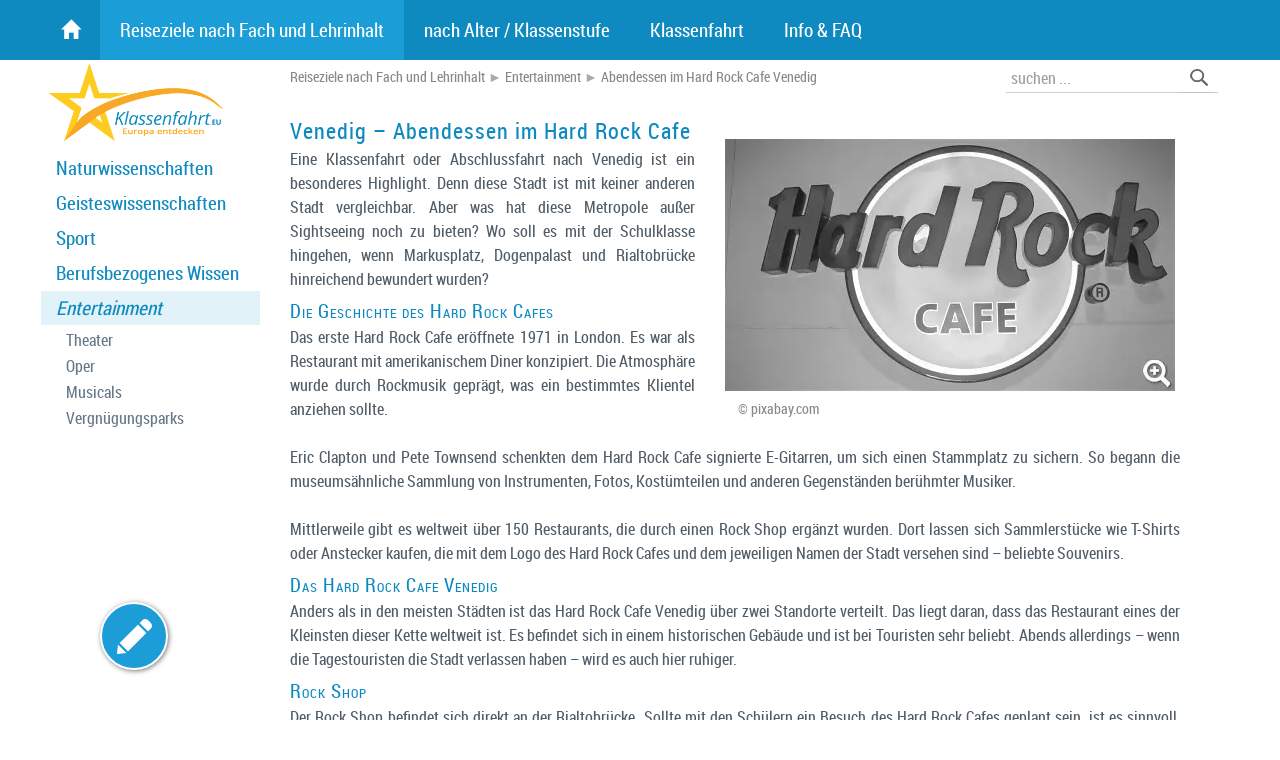

--- FILE ---
content_type: text/html; charset=utf-8
request_url: https://www.klassenfahrt.eu/reiseziele-entertainment/hard-rock-cafe-venedig.htm
body_size: 45887
content:
<!DOCTYPE html> <html lang="de"> <head> <link rel="canonical" href="https://www.klassenfahrt.eu/reiseziele-entertainment/hard-rock-cafe-venedig.htm"> <meta http-equiv="content-type" content="text/html;charset=utf-8"> <meta name="viewport" content="width=device-width, initial-scale=1"> <meta name="description" content="Eine Klassenfahrt oder Abschlussfahrt nach Venedig ist ein besonderes Highlight. Denn diese Stadt ist mit keiner anderen Stadt vergleichbar. Aber was hat diese Metropole außer Sightseeing noch zu bieten? Wo soll es mit der Schulklasse hingehen, wenn Markusplatz, Dogenpalast und Rialtobrücke hinreichend bewundert wurden? Zum Abendessen ins Hard Rock Cafe!"> <meta name="keywords" content="Repeat Style Validity Function Addeventlistener Hard Bewertung Document Errindikator Null Captcha Console Hover First Form Submit Opacity Pois Width Inputsubmit Input Preventdefault Cafe Email Closest Href This Name Position Cafes Venedig Classname Remove Erste Shop Prev Classlist Valid Aktuelleseite Getelementbyid Event Display Innerhtml Urls Rock Stern Background Stadt Filter None Abendessen im Hard Rock Cafe Venedig POIs"> <meta name="audience" content="Alle"> <meta name="Language" content="Deutsch"> <meta name="revisit-after" content="7 days"> <meta name="content-Language" content="de-de"> <!--TD-Software SEO AllInOne Pack loaded--> <!--TD-Software OnlineMarketing Booster OMB loaded--> <title>Abendessen im Hard Rock Cafe Venedig</title> <link rel="shortcut icon" type="image/x-icon" href="[data-uri]"> <link rel="apple-touch-icon" sizes="120x120" href="[data-uri]"> <link rel="icon" type="image/png" sizes="32x32" href="[data-uri]"> <link rel="icon" type="image/png" sizes="16x16" href="[data-uri]"> <link rel="manifest" href="https://www.klassenfahrt.eu/site.webmanifest"> <link rel="mask-icon" href="https://www.klassenfahrt.eu/safari-pinned-tab.svg" color="#5bbad5"> <meta name="msapplication-TileColor" content="#2b5797"> <meta name="theme-color" content="#ffffff"><style>div.Float_Rechts{float:right;margin-left:25px;margin-bottom:10px;}div.Float_Links{float:left;margin-right:25px;margin-bottom:10px;}div.Float_Clear{clear:both;}p{min-height:1em;}img.Bild_Rahmen{border:1px solid #ccc;background-color:#ffffff;padding:5px;}img.Bild_AutoResizeGalerie{}img.Bild_AutoResizeImg{}img.Bild_Schatten{margin-bottom:10px;}img.Bild_RotateR{-webkit-transform:rotate(5deg);-moz-transform:rotate(5deg);-o-transform:rotate(5deg);transform:rotate(5deg);}img.Bild_RotateL{-webkit-transform:rotate(-5deg);-moz-transform:rotate(-5deg);-o-transform:rotate(-5deg);transform:rotate(-5deg);}img.Bild_AltUntertitelL{}img.Bild_AltUntertitelC{}img.Bild_AltUntertitelR{}img.Float_Rechts{clear:right;float:right;margin-top:5px;margin-bottom:5px;margin-left:25px;}img.Float_Links{clear:left;float:left;margin-top:5px;margin-bottom:5px;margin-right:25px;}img.Float_Clear{clear:both;}img.Center{text-align:center;margin-bottom:10px;}span.Absatz_Laufschrift{color:#a000a0;}table.Tabelle_Hintergrund{background-color:#e0e0e0;border:1px solid #cccccc;border-spacing:1px;padding:1px;border-bottom-right-radius:10px;border-bottom-left-radius:10px;box-shadow:2px 2px 4px 0px rgba(0,0,0,0.4);}table.Tabelle_Hintergrund>TBODY>TR>TD,table.Tabelle_Hintergrund>TBODY>TR>TH{padding:5px;padding-top:5px;padding-bottom:5px;min-height:1em;line-height:130%;text-align:left;}table.Tabelle_Hintergrund>TBODY>TR>TH{background-color:#666;color:#fff;}table.Tabelle_Hintergrund>TBODY>TR>TH A{color:#fff;}table.Tabelle_Hintergrund>TBODY>TR>TD{background-color:#eeeeee;}table.Tabelle_Hintergrund TR:nth-child(odd) TD{background-color:#f9f9f9;}table.Tabelle_Hintergrund>TBODY>TR:last-of-type>TD:first-of-type{border-bottom-left-radius:7px;}table.Tabelle_Hintergrund>TBODY>TR:last-of-type>TD:last-of-type{border-bottom-right-radius:7px;}table.Tabelle_Hintergrund>TBODY>TR>TD:first-child::after{content:"";display:inline-block;vertical-align:top;min-height:1.4em;}table.Tabelle_Hintergrund>TBODY>TR:hover>TD{background-color:#fff;}#tinymce div.Spaltenkontainer2,#tinymce div.Spaltenkontainer3,#tinymce div.Spaltenkontainer4,#tinymce div.Spaltenkontainer5{border:1px dashed #a0a;}div.Spaltenkontainer2,div.Spaltenkontainer3,div.Spaltenkontainer4,div.Spaltenkontainer5{float:left;box-sizing:border-box;padding-right:20px;}div.Spaltenkontainer2{width:50%;min-width:200px;}div.Spaltenkontainer3{width:33.3333%;min-width:200px;}div.Spaltenkontainer4{width:25%;min-width:200px;}div.Spaltenkontainer5{width:20%;min-width:150px;}#tinymce p.Spaltenkontainer2,#tinymce p.Spaltenkontainer3,#tinymce p.Spaltenkontainer4,#tinymce p.Spaltenkontainer5{border:1px dashed #a0a;}p.Spaltenkontainer2,p.Spaltenkontainer3,p.Spaltenkontainer4,p.Spaltenkontainer5{float:left;box-sizing:border-box;padding-right:20px;display:block;}p.Spaltenkontainer2{width:50%;min-width:200px;}p.Spaltenkontainer3{width:33.3333%;min-width:200px;}p.Spaltenkontainer4{width:25%;min-width:200px;}p.Spaltenkontainer5{width:20%;min-width:150px;}div.Absatz_2Spalten,div.Absatz_3Spalten{-moz-column-count:2;-moz-column-gap:40px;-moz-column-rule:1px solid #cccccc;-webkit-column-count:auto;-webkit-column-gap:40px;-webkit-column-rule:1px solid #cccccc;column-count:auto;column-gap:40px;column-rule:1px solid #cccccc;margin-bottom:40px;}div.Absatz_2Spalten{-webkit-column-width:500px;-moz-column-width:500px;column-width:500px;}div.Absatz_3Spalten{-webkit-column-width:250px;-moz-column-width:250px;column-width:250px;}div.Absatz_hinweis,div.Absatz_markiert,div.Absatz_wichtig{line-height:1.4em;margin-top:10px;margin-bottom:13px;padding:8px;padding-left:15px;padding-right:15px;border:1px solid #cccccc;background-color:#f0f0f0;color:#444;box-shadow:3px 2px 6px 0px rgba(0,0,0,0.5);}div.Absatz_markiert{background-color:#ffC;color:#420;}div.Absatz_wichtig{background-color:#ff0;border-color:#f00;border-width:2px;color:#E00;text-shadow:2px 1px 2px #25a;}span.Hinweis{color:#aaa0a0;font-size:11px;line-height:120%;}span.Text_Grau{color:#aaa0a0;}span.Text_Rot{color:red;}span.Text_Gruen{color:green;}span.Text_Blau{color:blue;}span.Marker{background-color:#ffff99;padding:2px;}span.MarkerGelb{background-color:#ffff00;padding:2px;}span.MarkerWeiss{background-color:#ffffff;padding:2px;}span.MarkerBlau{background-color:#bbe0ff;padding:2px;}span.MarkerGruen{background-color:#aaffaa;padding:2px;}A.Button,A.Button:visited{display:inline-block;text-align:left;margin:10px;font-weight:500;border:1px solid #fff;padding:5px;padding-right:10px;padding-left:10px;border-radius:8px;background-color:#f60;color:#fff;box-shadow:3px 2px 6px rgba(0,0,0,0.3);}A.Button:hover{background-color:#a30;color:#fff;text-shadow:0px 0px 4px rgba(255,255,255,0.7);box-shadow:2px 1px 2px rgba(0,0,0,0.3);}div.Bildtitel{color:#888;font-size:90%;line-height:1.1em;text-shadow:none;display:inline-block;}div.Bildtitel A{display:inline-block;}div.BildUntertitel{margin:auto;margin-bottom:15px;padding-left:7px;padding-right:7px;padding-top:0px;box-sizing:border-box;}.clearfix:after{content:".";display:block;clear:both;visibility:hidden;line-height:0px;height:0px;}.clearfix{display:inline-block;}html[xmlns] .clearfix{display:block;}* html .clearfix{height:1%;}.small,.small a,.small a:hover,.small a:active,.small a:visited{font:1em/1.2em Verdana,sans-serif,Arial,Lucida;}.klein{font:11px/1.2em Verdana,sans-serif,Arial,Lucida;}.grau{color:#909999;}.wichtig{letter-spacing:0.1em;padding-left:2px;}TABLE.PNGSchatten{border-collapse:collapse;}.PNGSchatten TD.M{padding:0px;}.PNGSchatten TD.R{padding:0px;width:11px;background-image:url(/images/schatten/PNG-Schatten-r.png);background-position:top left;background-repeat:no-repeat;}.PNGSchatten TD.U{padding:0px;height:11px;background-image:url(/images/schatten/PNG-Schatten-u.png);background-position:top left;background-repeat:no-repeat;}.PNGSchatten TD.UR{padding:0px;background-image:url(/images/schatten/PNG-Schatten-r.png);background-position:bottom left;background-repeat:no-repeat;}.PNGSchatten TD.UR IMG{border:none;padding:0px;margin:0px;width:11px;height:11px;}.tr50{filter:alpha(opacity=50);opacity:0.50;-moz-opacity:0.50;}.Center{text-align:center;}.Center TABLE{margin-left:auto;margin-right:auto;}.Center DIV{margin-left:auto;margin-right:auto;}:root{--imgdown:center center / 15px no-repeat url("data:image/svg+xml,%3Csvg xmlns='http://www.w3.org/2000/svg' xml:space='preserve' width='1181' height='1181'%3E%3Cpath fill='none' stroke='%23444' stroke-width='90' stroke-linecap='round' stroke-linejoin='round' d='M1082 345 591 836 99 345'/%3E%3C/svg%3E");--imgright:center center / 15px no-repeat url("data:image/svg+xml,%3Csvg xmlns='http://www.w3.org/2000/svg' xml:space='preserve' width='1181' height='1181'%3E%3Cpath fill='none' stroke='%23444' stroke-width='90' stroke-linecap='round' stroke-linejoin='round' d='m345 99 491 491-491 492'/%3E%3C/svg%3E");--imgleft:center center / 15px no-repeat url("data:image/svg+xml,%3Csvg xmlns='http://www.w3.org/2000/svg' xml:space='preserve' width='1181' height='1181'%3E%3Cpath fill='none' stroke='%23444' stroke-width='90' stroke-linecap='round' stroke-linejoin='round' d='M836 1082 345 591 836 99'/%3E%3C/svg%3E");}.havesubs{background-position:right 10px center !important;}.deselect ::selection{background:transparent;color:inherit;}.deselect ::-moz-selection{background:transparent;color:inherit;}.deselect{-ms-user-select:none;-webkit-user-select:none;-moz-user-select:none;user-select:none;}#ResponsiveMenu input[type=checkbox],#ResponsiveMenu input[type=radio]{position:absolute;display:none;left:-9999px;}ul.ResponsiveMenu>li:first-child>A{font-family:'icons';line-height:60px;}@media (min-width:900px){#ResponsiveMenuMobileMarginTop{display:none;}#ResponsiveMenu{position:absolute;z-index:100;box-sizing:border-box;top:0px;width:100%;background-color:#0F8AC1;}#ResponsiveMenuUL{margin:auto;box-sizing:border-box;max-width:1200px;margin-top:0px;padding-right:0px;font-size:120%;}.scrolled{position:fixed !important;top:0 !important;width:100%;background-color:rgba(15,138,193,0.9);box-shadow:0 0 8px rgba(0,0,0,0.2);}#ResponsiveMenu{}#ResponsiveMenu LABEL{display:none;}#ResponsiveMenu UL LI LABEL:nth-child(2){display:inline;}#ResponsiveMenu UL LI UL LI LABEL:nth-child(2){display:inline;}.ResponsiveMenu{text-align:left;}ul.ResponsiveMenu>li:first-child{margin-left:1px;}ul.ResponsiveMenu>li{vertical-align:bottom;}ul.ResponsiveMenu>li:first-child>A{}ul.ResponsiveMenu>li:nth-child(5),ul.ResponsiveMenu>li:nth-child(6),ul.ResponsiveMenu>li:nth-child(7),ul.ResponsiveMenu>li:nth-child(8),ul.ResponsiveMenu>li:nth-child(9),ul.ResponsiveMenu>li:nth-child(10){text-align:left;}ul.ResponsiveMenu,ul.ResponsiveMenu ul{list-style:none;margin:0px;padding:0px;}ul.ResponsiveMenu >li{display:inline-block;position:relative;margin:0px;text-align:left;padding-left:0px;padding-right:0px;}ul.ResponsiveMenu>li>a,ul.ResponsiveMenu>li>a:active,ul.ResponsiveMenu>li>a:visited{display:block;padding-left:20px;padding-right:20px;margin-left:0px;margin-right:0px;line-height:60px;margin-top:0px;text-decoration:none;color:#fff;}ul.ResponsiveMenu>li.aktiv>a{background-color:rgba(34,166,225,0.7);color:#fff;}ul.ResponsiveMenu>li:hover{}ul.ResponsiveMenu>li:hover>a{background-color:rgba(255,255,255,0.8);color:#000;}ul.ResponsiveMenu>li:last-child>ul,ul.ResponsiveMenu>li:nth-child(5)>ul,ul.ResponsiveMenu>li:nth-child(6)>ul,ul.ResponsiveMenu>li:nth-child(7)>ul,ul.ResponsiveMenu>li:nth-child(8)>ul,ul.ResponsiveMenu>li:nth-child(9)>ul,ul.ResponsiveMenu>li:nth-child(10)>ul{right:0px;left:auto;box-shadow:0px 2px 2px 0px rgba(0,0,0,0.1);}ul.ResponsiveMenu>li{padding:0;}ul.ResponsiveMenu>li>ul>li{}ul.ResponsiveMenu>li>ul{box-sizing:border-box;width:auto;min-width:250px;left:-9px;margin:0px;background-color:rgba(255,255,255,0.80);background-image:url(" [data-uri]");background-position:top left;background-repeat:repeat-y;z-index:3;box-shadow:2px 2px 2px 0px rgba(0,0,0,0.1);padding:1px;padding-left:10px;transition:all 0.4s ease;opacity:0;transform-origin:50% 0%;transform:perspective(600px) rotateX(-90deg);position:absolute;}ul.ResponsiveMenu>li:hover>ul{display:block;transition:all 0.5s ease;opacity:1;transform:perspective(600px) rotateX(0deg);}ul.ResponsiveMenu>li:last-child>ul .infobereich,ul.ResponsiveMenu>li:nth-child(5)>ul .infobereich,ul.ResponsiveMenu>li:nth-child(6)>ul .infobereich,ul.ResponsiveMenu>li:nth-child(7)>ul .infobereich,ul.ResponsiveMenu>li:nth-child(8)>ul .infobereich,ul.ResponsiveMenu>li:nth-child(9)>ul .infobereich,ul.ResponsiveMenu>li:nth-child(10)>ul .infobereich{float:left;}ul.ResponsiveMenu ul .infobereich{box-sizing:border-box;width:240px;height:160px;float:right;}ul.ResponsiveMenu .infobereich .infoImg{position:absolute;top:7px;width:240px;text-align:center;}ul.ResponsiveMenu .infobereich .infoImg IMG{max-width:230px;max-height:130px;border-radius:5px;-moz-border-radius:5px;-webkit-border-radius:5px;border:2px solid #fff;box-shadow:2px 2px 4px 0px rgba(0,0,0,0.5);display:none;}ul.ResponsiveMenu .infobereich .info{box-sizing:border-box;position:absolute;white-space:normal;top:130px;width:240px;padding:20px;text-align:center;font-size:80%;line-height:1.1em;color:#666;text-transform:none;font-weight:400;-webkit-hyphens:auto;-moz-hyphens:auto;-ms-hyphens:auto;hyphens:auto;}ul.ResponsiveMenu>li:last-child>* li,ul.ResponsiveMenu>li:nth-child(5)>* li,ul.ResponsiveMenu>li:nth-child(6)>* li,ul.ResponsiveMenu>li:nth-child(7)>* li,ul.ResponsiveMenu>li:nth-child(8)>* li,ul.ResponsiveMenu>li:nth-child(9)>* li,ul.ResponsiveMenu>li:nth-child(10)>* li{float:right;clear:right;}ul.ResponsiveMenu li * li{box-sizing:border-box;position:relative;display:block;width:100%;float:left;clear:left;}ul.ResponsiveMenu>li>ul li{margin:0;display:block;}ul.ResponsiveMenu>li>ul li{margin:0;box-sizing:border-box;}ul.ResponsiveMenu li>ul A{display:block;padding:10px;text-decoration:none;font-variant:normal;font-size:100%;text-transform:none;line-height:120%;font-weight:400;color:#000;}ul.ResponsiveMenu>li * .aktiv >li{background-color:#eee;}ul.ResponsiveMenu li * li:hover{background-color:#0F8AC1 !important;color:#fff;box-shadow:none;}ul.ResponsiveMenu li * li:hover>DIV>A{color:#fff;}ul.ResponsiveMenu>li * li.havesubs{background:var(--imgright);padding-right:40px;}ul.ResponsiveMenu>li * .havesubs >div >A{display:inline-block;}ul.ResponsiveMenu>li:last-child>* .havesubs>a,ul.ResponsiveMenu>li:nth-child(5)>* .havesubs>a,ul.ResponsiveMenu>li:nth-child(6)>* .havesubs>a,ul.ResponsiveMenu>li:nth-child(7)>* .havesubs>a,ul.ResponsiveMenu>li:nth-child(8)>* .havesubs>a,ul.ResponsiveMenu>li:nth-child(9)>* .havesubs>a,ul.ResponsiveMenu>li:nth-child(10)>* .havesubs>a{background-image:var(--imgleft);padding-left:40px;}ul.ResponsiveMenu>li>ul>li ul{box-sizing:border-box;position:absolute;width:250px;border:1px solid #ccc;background-color:rgba(255,255,255,0.8);z-index:3;box-shadow:2px 2px 3px 0px rgba(0,0,0,0.15);padding:5px;display:none;}ul.ResponsiveMenu>li>ul>li>ul,ul.ResponsiveMenu>li>ul>li>ul>li>ul{right:-250px;left:auto;top:0px;}ul.ResponsiveMenu>li>ul>li>ul>li>ul>li>ul,ul.ResponsiveMenu>li>ul>li>ul>li>ul>li>ul>li>ul{left:-250px;right:auto;top:0px;}ul.ResponsiveMenu>li>ul>li>ul>li>ul>li>ul>li>ul>li>ul{right:-250px;left:auto;top:0px;}ul.ResponsiveMenu>li:last-child>ul>li>ul,ul.ResponsiveMenu>li:nth-last-child(2)>ul>li>ul,ul.ResponsiveMenu>li:nth-child(5)>ul>li>ul,ul.ResponsiveMenu>li:nth-child(6)>ul>li>ul,ul.ResponsiveMenu>li:nth-child(7)>ul>li>ul,ul.ResponsiveMenu>li:nth-child(8)>ul>li>ul,ul.ResponsiveMenu>li:nth-child(9)>ul>li>ul,ul.ResponsiveMenu>li:nth-child(10)>ul>li>ul{left:-250px;right:auto;top:0px;}ul.ResponsiveMenu>li>ul li:hover>ul{display:block;}ul.ResponsiveMenu>li:last-child>A{padding-right:25px;}}@media (max-width:900px){ul.ResponsiveMenu>li:first-child>A{line-height:120%;;}#ResponsiveMenuMobileMarginTop{display:block;height:0px;}#ResponsiveMenu{position:absolute;z-index:100;box-sizing:border-box;top:0px;width:100%;}#ResponsiveMenu>UL>li:first-child{display:block;}#ResponsiveMenu LABEL{cursor:pointer;}#ResponsiveMenu >LABEL.ResponsiveMenuButton{position:absolute;display:block;top:0px;left:0px;padding-left:10px;padding-right:10px;color:#555;font-size:4em;line-height:70px;height:71px;}#ResponsiveMenu >LABEL.ResponsiveMenuDeselect{position:fixed;bottom:0;left:0;right:0px;top:0px;height:100%;background-color:rgba(255,255,255,0.8);visibility:hidden;opacity:0;transition:visibility 0s,opacity 0.3s linear;}#ResponsiveMenu >UL{position:absolute;z-index:1000;transition:left 0.5s ease;left:-200%;overflow:hidden;}#ResponsiveMenu >UL LI{margin:0;padding:0;line-height:120%}#ResponsiveMenu >input:checked ~ ul{left:0px;}#ResponsiveMenu >input:checked ~ .ResponsiveMenuDeselect{visibility:visible;opacity:1;transition:visibility 1s,opacity 0.3s linear;}#ResponsiveMenu >UL >LI >A >LABEL:nth-child(1){position:absolute;left:0.7em}#ResponsiveMenu A>LABEL:nth-child(2){display:inline-block;width:100%;}#ResponsiveMenu .infobereich{display:none;}#ResponsiveMenu UL{list-style:none;margin:0;margin-left:1em;padding:0;}#ResponsiveMenu>UL{margin:0;margin-top:150px;min-width:280px;}#ResponsiveMenu>UL>LI>UL{margin-left:2em;}ul.ResponsiveMenu{background-color:#fff;border:1px solid #000;box-shadow:3px 3px 5px rgba(0,0,0,0.1);}ul.ResponsiveMenu * DIV{position:relative;display:block;}ul.ResponsiveMenu * LI >DIV:hover{background-color:#eee;}ul.ResponsiveMenu * DIV>A{display:block;padding:0.5em;padding-left:0.5em;padding-right:0.5em;line-height:110%;font-size:100%;text-decoration:none;color:#444;z-index:51;}ul.ResponsiveMenu * DIV>LABEL{position:absolute;top:0;left:0;bottom:0;right:0;padding-top:0.3em z-index:50;}ul.ResponsiveMenu * DIV>LABEL{padding-top:0.5em;padding-left:0.1em;}ul.ResponsiveMenu>li>a{display:block;padding:0.8em;padding-left:2em;padding-right:1em;font-size:120%;font-variant:small-caps;text-decoration:none;color:#444;text-shadow:1px 1px 2px rgba(0,0,0,0.3);}ul.ResponsiveMenu * .havesubs>DIV>A{display:inline-block;position:relative;margin-left:0.8em}ul.ResponsiveMenu .open,ul.ResponsiveMenu .closed{width:22px;height:22px;}ul.ResponsiveMenu>li .open{background:var(--imgright);}ul.ResponsiveMenu>li .closed{display:none;background:var(--imgdown);}ul.ResponsiveMenu>li input:checked ~ A>label .open{display:none;}ul.ResponsiveMenu>li input:checked ~ A>label .closed{display:block;}ul.ResponsiveMenu>li input:checked ~ DIV>label .open{display:none;}ul.ResponsiveMenu>li input:checked ~ DIV>label .closed{display:block;}ul.ResponsiveMenu>li ul{display:none;}ul.ResponsiveMenu>li input:checked ~ ul{display:block;}ul.ResponsiveMenu>li>ul>li{font-size:120%}ul.ResponsiveMenu * li.havesubs>A>LABEL{border:1px solid #f00;display:inline-block;}ul.ResponsiveMenu>li.aktiv>A{background-color:#0F8AC1;color:#fff;}ul.ResponsiveMenu>li.aktiv>A:hover{}ul.ResponsiveMenu>li>ul>li.aktiv>DIV{background-color:#ddd;color:#444;}ul.ResponsiveMenu>li>ul>li.aktiv>DIV:hover{}ul.ResponsiveMenu>li>ul>li>ul li.aktiv>DIV{background-color:#eee;color:#444;}ul.ResponsiveMenu>li>ul>li>ul li.aktiv>DIV:hover{}}@font-face{font-family:'roboto_condensed';src:url('/fonts/roboto_condensed_macroman/RobotoCondensed-Regular-webfont.eot');src:url('/fonts/roboto_condensed_macroman/RobotoCondensed-Regular-webfontt.eot?#iefix') format('embedded-opentype'),url('/fonts/roboto_condensed_macroman/RobotoCondensed-Regular-webfont.woff') format('woff'),url('/fonts/roboto_condensed_macroman/RobotoCondensed-Regular-webfont.ttf') format('truetype'),url('/fonts/roboto_condensed_macroman/RobotoCondensed-Regular-webfont.svg#roboto_condensedregular') format('svg');font-weight:normal;font-style:normal;font-display:swap;}@font-face{font-family:'roboto_lightcondensed';src:url('/fonts/roboto_lightcondensed_macroman/RobotoCondensed-Light-webfont.eot');src:url('/fonts/roboto_lightcondensed_macroman/RobotoCondensed-Light-webfontt.eot?#iefix') format('embedded-opentype'),url('/fonts/roboto_lightcondensed_macroman/RobotoCondensed-Light-webfont.woff') format('woff'),url('/fonts/roboto_lightcondensed_macroman/RobotoCondensed-Light-webfont.ttf') format('truetype'),url('/fonts/roboto_lightcondensed_macroman/RobotoCondensed-Light-webfont.svg#roboto_condensedregular') format('svg');font-weight:normal;font-style:normal;font-display:swap;}@font-face{font-family:'icons';src:url('/fonts/glyphicons-halflings-regular.eot');src:url('/fonts/glyphicons-halflings-regular.eot?#iefix') format('embedded-opentype'),url('/fonts/glyphicons-halflings-regular.woff2') format('woff2'),url('/fonts/glyphicons-halflings-regular.woff') format('woff'),url('/fonts/glyphicons-halflings-regular.ttf') format('truetype'),url('/fonts/glyphicons-halflings-regular.svg#glyphicons_halflingsregular') format('svg');font-display:swap;}body,.menu1-level2{font-family:'roboto_condensed',Arial,Verdana,Lucida,sans-serif;}html,body{text-align:left;font-size:1.0em;line-height:150%;color:#505d68;width:100%;height:100%;margin:0px;padding:0px;background-color:#fff;}a:active{color:#409fff;font-weight:normal;text-decoration:none;}a:hover{color:#00afff;text-decoration:none;}a:visited{color:#70afff;text-decoration:none;}a{color:#409fff;text-decoration:none;}a IMG{border:none;}A:hover .Bild_Rahmen{background-color:#0F8AC1;}A .Bild_Rahmen{border:none;}P{margin:0;margin-bottom:10px;}h1,h2,h3,h4,h5{line-height:110%;color:#0F8AC1;text-align:left;font-weight:300;hyphens:none;margin:0px;}h1{font-size:135%;font-weight:300;padding-top:5px;padding-bottom:5px;line-height:1.1em;letter-spacing:1px;}h2{font-size:120%;padding-top:10px;padding-bottom:3px;font-variant:small-caps;letter-spacing:1px;}h3{font-size:115%;padding-top:15px;padding-bottom:2px;margin-left:0px;font-variant:small-caps;}h4{font-size:110%;padding-top:10px;padding-bottom:2px;}h5{font-size:105%;padding-top:3px;padding-bottom:1px;color:#1F3944;font-weight:600;}b{font-weight:600;letter-spacing:0.1em;}HR{border:none;border-top:1px solid #415958;border-top:1px solid #519C37;border-top:1px solid #cccccc;height:0px;}UL,.liste{margin-top:10px;margin-bottom:10px;margin-left:0px;padding-left:20px;list-style-image:url("[data-uri]");}UL li UL{list-style-image:none}UL li UL li{margin-bottom:5px;}UL>li,.liste li{margin-bottom:10px;padding-left:5px;margin-left:0px;line-height:150%;}SPAN.icon{position:relative;display:inline-block;font-family:'icons';font-style:normal;font-weight:normal;font-size:23px;line-height:23px;}A.icon,BUTTON .icon{color:#0F8AC1;width:36px;line-height:36px;display:inline-block;text-align:center;margin:3px;cursor:pointer;font-family:'icons';font-style:normal;font-weight:normal;}A.icon:active,A.icon:visited{color:#0F8AC1;}A.icon:hover{color:#24a0d9;}.inaktiv{opacity:0.5}.icon-list:before{content:"\e012"}.icon-boxes:before{content:"\e011"}.icon-ok:before{content:"\e013"}.icon-search:before{content:"\e003"}.icon-search:before{content:"\e003"}.icon-home:before{content:"\e021"}.content-mit-menu #content{width:calc(100% - 235px);padding-left:15px;}.content-mit-SpalteRechts #content{width:calc(100% - 232px);padding-right:50px;padding-left:50px;}.content-mit-menu-mit-SpalteRechts #content{width:calc(100% - 235px - 232px);padding-right:10px;padding-left:15px;}#top-link{display:none;position:fixed;z-index:9999;right:5px;bottom:25px;}#top-link IMG{width:5em;height:5em;}#FlyOutMenu{box-sizing:border-box;top:63px;margin:auto;position:absolute;width:100%;min-width:1200px;z-index:10;}#FlyOutMenu2{box-sizing:border-box;padding-left:140px;padding-right:0px;position:relative;;margin:auto;width:1200px;}.content-footer-menu{position:absolute;left:40px;bottom:30px;color:#ccc;}.content-footer-menu A,.content-footer-menu A:visited,.content-footer-menu A:active{color:#999;}.content-footer-menu A:hover{color:#666;text-decoration:underline;}#fancybox-title-over{line-height:130%;}table.Tabelle_Hintergrund{border-bottom-right-radius:5px;border-bottom-left-radius:5px;}table.Tabelle_Hintergrund>TBODY>TR>TH{background-color:#0f8ac1;color:#fff;font-weight:500;}table.Tabelle_Hintergrund>TBODY>TR:last-of-type>TD:first-of-type{border-bottom-left-radius:3px;}table.Tabelle_Hintergrund>TBODY>TR:last-of-type>TD:last-of-type{border-bottom-right-radius:3px;}.Pagination{display:block;float:right;margin-left:20px;margin-bottom:1em;text-align:center;font-weight:200;}.Pagination BUTTON{display:inline-block;margin-right:0.1em;margin-bottom:0.1em;padding:0;line-height:2em;width:2em;text-align:center;color:#fff;background-color:#0f8ac1;font-size:140%;}.Pagination BUTTON B{font-weight:900;text-shadow:0 0 3px rgba(255,255,255,0.5);background-color:#32aee6;display:inline-block;width:100%;height:100%;}.Pagination BUTTON:hover{background-color:#1c9dd8;color:#eee;}.PaginationTxt{padding-top:10px;}.Bewertung{width:91px;height:18px;}A.Button{background-color:#ff8f00;border-radius:0;padding:10px;padding-left:35px;padding-right:35px;font-size:110%;border:none;text-shadow:0 0 2px #000a}A.Button:hover{background-color:#e38000;text-shadow:none}#BlogKommentare{clear:both;}#BlogKommentare .titel{border:1px solid #eee;border-bottom:none;background-color:#eeeeee;padding:2px;padding-left:7px;padding-right:7px;}#BlogKommentare .link{float:right;}#BlogKommentare .AntwortenLink{font-size:90%;margin-top:2px;margin-bottom:4px;border:1px solid #eee;padding:2px;width:70px;text-align:center;background-color:#eeeeee;}#BlogKommentare .datum{font-size:10px;color:#999999;}#BlogKommentare .text{font-size:100%;line-height:1.2em;border:1px solid #eee;border-top:none;padding:2px;padding-left:7px;margin-bottom:5px;}#BlogKommentare .Antworten{margin-left:15px;margin-top:5px;}.Suchtreffer{padding:5px;margin-bottom:10px}.Suchtreffer .Titel{background-color:#f0f0f0;padding-left:10px;}.Suchtreffer .Titel A{color:#666}.Suchtreffer .Titel A:hover{color:#0F8AC1}.Suchtreffer .Kurzbeschreibung{padding-left:10px;padding-top:5px;font-size:90%;line-height:1.3;min-height:1em}.Suchtreffer .Titel .relevance{float:right;padding-right:5px;font-size:70%;color:#aaa;}#POIfilter{width:100%;box-sizing:border-box;background-color:#eee;padding:10px;padding-bottom:0px;padding-left:15px;margin-bottom:15px;margin-top:15px;text-align:left;}#POIfilter FORM{margin:0}#POIfilter SELECT{margin-right:20px;margin-bottom:10px;max-width:220px;}#POIfilter BUTTON{background-color:transparent;padding:0}#POIfilter SPAN{display:block;font-size:130%;vertical-align:middle;float:right;}#POIfilter+.map_ph+#map{margin-top:-15px;}#POIxvony,#POIxvony_O{display:inline-block;width:100%;margin-bottom:0px;clear:both;text-align:center;}#POIPagination,#POIPagination_O{display:inline-block;width:100%;margin-top:10px;margin-bottom:20px;clear:both;}#POIPagination A,#POIPagination_O A{font-family:'icons';width:20%;text-align:center;display:block;float:left;font-size:130%;}.map_ph{clear:both;margin-top:-12px;}.inhaber{padding-right:20px !important;font-size:90%;line-height:1.3;text-align:left;}.personenliste{max-width:640px;margin-bottom:40px;}.personenliste>DIV{display:inline-block;width:100%;}.personenliste>DIV>A{float:left}.personenliste>DIV IMG{box-sizing:border-box;width:160px;}.personenliste>DIV .text{box-sizing:border-box;width:calc(100% - 190px);float:right;line-height:1.3;}.personenliste>DIV H2{box-sizing:border-box;background-color:#0F8AC1;color:#fff;margin:0;padding:4px 10px;font-weight:900;text-shadow:none;}.personenliste>DIV H2 A{color:#fff;}.Titel{background-color:#0f8ac1;color:#fff;padding:5px;padding-left:15px;}.Titel A{color:#eee;}.Titel A:hover{color:#ddd;}.Akkordeon>LABEL>DIV:first-child>A{color:#cae8f2;}.bgsymbol{}.bgsymbol h2{margin-top:0;background-color:#fffa;position:absolute;left:0;right:0;bottom:0;text-align:center;padding-top:5px;padding-bottom:5px;color:#000;}.bgsymbol>DIV{margin:10px;background-position:bottom right;background-repeat:no-repeat;background-size:cover;line-height:120%;font-size:90%;position:relative;}.bgsymbol>DIV>A{color:#505d68;display:block;padding:15px;min-height:190px;max-height:120px;padding-top:10px;padding-right:75px;}.bgsymbol>DIV>A:hover{background-color:rgba(255,255,255,0.18);}.message{background-color:#ffa;color:#444;padding:10px;padding-left:20px;padding-right:20px;margin-bottom:10px;}.error{background-color:#faa;color:#a00;padding:10px;padding-left:20px;padding-right:20px;margin-bottom:10px;}.nivoSlider{border:5px solid #fff;}DIV.err{border:1px solid #ff2222;background-color:#ff9999;padding-left:10px;padding-right:10px;display:none;text-align:left;margin-top:10px;margin-bottom:3px;}.clear{float:left;width:100%;}.blocksatz{text-align:justify;}.klein{font-size:80%;line-height:1.2em;}.grau{color:#909999;}.hinweis{color:#909999;font-size:80%;line-height:1.2em;}a.tooltip{outline:none;}.tooltip{position:relative;display:inline-block;border-bottom:1px dotted #888;}.tooltip .tooltiptext{visibility:hidden;font-size:95%;line-height:1.2;width:280px;margin-left:-280px;text-align:left;background-color:#F9F8F4;background-color:rgba(249,248,244,0.95);color:#888;border-radius:5px;padding:10px 15px;box-shadow:2px 3px 6px 2px rgba(0,0,0,0.4);position:absolute;z-index:1;}.tooltip:hover .tooltiptext{visibility:visible;}input,textarea,select,option{box-sizing:border-box;background-color:#FFFFFF;border:1px solid #cccccc;font-size:1em;font-family:'roboto_condensed',arial,verdana;color:#888;padding-left:5px;border:1px solid #c7c7c7;}select{border:1px solid #ccc;padding:5px;padding-right:30px;padding-left:10px;box-shadow:1px 2px 3px 0px rgba(0,0,0,0.1);-webkit-appearance:none;-moz-appearance:none;appearance:none;background-image:url('/images/design/select.png');background-position:right 5px center;background-repeat:no-repeat;cursor:pointer;}option{padding:4px;}input,textarea{box-sizing:border-box;background:#f6f6f6;padding:5px;line-height:1.2em;border:1px solid #ccc;border-top:1px solid #999;border-left:1px solid #bbb;outline:none;cursor:pointer;box-shadow:1px 1px 2px 0px #0005;}input:hover,textarea:hover{box-shadow:0px 0px 6px 3px #ffF;background:#fff;}input:focus,textarea:focus{box-shadow:0px 0px 6px 3px #fFC;background:#fff;}INPUT[type="file"]{border:none;background:none;box-shadow:none}BUTTON,INPUT.button{font-family:'roboto_condensed';font-weight:500;font-size:90%;background-color:#0f8ac1;color:#fff;padding:10px;padding-right:15px;padding-left:15px;border:none;cursor:pointer;line-height:120%;}BUTTON IMG{vertical-align:text-bottom;}BUTTON:hover,INPUT.button:hover{background-color:#1c9dd8;}.schatten{box-shadow:3px 2px 6px 0px rgba(0,0,0,0.3);}.pulse{animation-name:KlickMichPulse;animation-duration:1s;timing-timing:ease;animation-iteration-count:infinite;display:block;width:250px;padding:10px;border:1px solid;box-shadow:1px 1px 4px 0px rgba(0,50,255,0.5);-webkit-transition:all 1.5s ease;-moz-transition:all 1.5s ease;-o-transition:all 1.5s ease;transition:all 1.5s ease;}.c:hover{animation-name:pulse;animation-duration:1s;timing-timing:ease-in-out;animation-iteration-count:infinite;}.rubrik{float:left;width:100%;}.galerie{clear:both;}.galerie .img{float:left;border-right:1px solid #fff;border-bottom:1px solid #fff;overflow:hidden;position:relative;background-color:#fff;line-height:0;}.galerie .img>DIV:nth-last-child(1),.galerie .img>DIV:nth-last-child(2),.galerie .img>DIV:nth-last-child(3),.galerie .img>DIV:nth-last-child(4){border-right:1px solid #fff;border-top:1px solid #fff;position:absolute;transition:all 0.3s;opacity:0;}.galerie .img>DIV:nth-last-child(1){width:0;left:-1px;top:-1px;bottom:-1px;}.galerie .img>DIV:nth-last-child(2){width:0;right:-1px;top:-1px;bottom:-1px;}.galerie .img>DIV:nth-last-child(3){height:0;top:-1px;left:-1px;right:-1px;}.galerie .img>DIV:nth-last-child(4){height:0;bottom:-1px;left:-1px;right:-1px;}.galerie .img>DIV:nth-last-child(5){position:absolute;background-color:rgba(255,255,255,0.7);left:17px;bottom:17px;right:17px;padding:10px;padding-bottom:5px;padding-top:5px;opacity:0;transition:all 0.3s;line-height:1.2;font-size:90%;color:#000}.galerie .img>DIV:nth-last-child(5):empty{display:none;}.galerie .img IMG{transition:all 0.3s;}.galerie .img:hover IMG{-moz-transform:scale(1.1);-webkit-transform:scale(1.1);transform:scale(1.1);filter:contrast(1.5);opacity:0.9;}.galerie .img:hover >DIV:nth-last-child(1){left:15px;top:15px;bottom:15px;opacity:1;}.galerie .img:hover >DIV:nth-last-child(2){right:15px;top:15px;bottom:15px;opacity:1;}.galerie .img:hover >DIV:nth-last-child(3){top:15px;left:15px;right:15px;opacity:1;}.galerie .img:hover >DIV:nth-last-child(4){bottom:15px;left:15px;right:15px;opacity:1;}.galerie .img:hover >DIV:nth-last-child(5){opacity:1;transition:all 0.85s;}div.Absatz_wichtig{background-color:#983333;border:none;color:#FFF;text-shadow:1px 1px 2px #000;box-shadow:2px 2px 4px 0px RGBA(0,0,0,0.5);}span.Text_Blau{color:#983333;}.Breadcrumb{font-size:85%;color:#aaa;padding:5px;padding-left:0;padding-right:220px;line-height:1.1;}.Breadcrumb a{color:#888;}.Breadcrumb a:hover{color:#678;text-decoration:underline;}.CONTENT_MENUSPALTE{padding-left:15px;}.kategorien{box-sizing:border-box;clear:both;padding-top:10px;}.kategorien>DIV{box-sizing:border-box;padding-right:20px;padding-bottom:20px;}.kategorien>DIV>A>DIV{position:relative;border:4px solid #fff;line-height:0;}.kategorien>DIV>A>DIV IMG{box-sizing:border-box;object-fit:cover;width:100%;height:auto;}.kategorien>DIV>A>DIV>DIV{text-align:left;position:absolute;bottom:0;left:0;right:0;background-color:rgba(255,255,255,0.75);color:#0F8AC1;padding:3px;padding-left:7px;padding-right:7px;font-size:95%;line-height:1.1;}.kategorien>DIV>A:hover>DIV{border-color:#0F8AC1;}.boxes{text-align:justify;box-sizing:border-box;}.boxes .Eintrag{width:50%;float:left;box-sizing:border-box;border-top:1px solid #eee;padding-bottom:20px;padding-top:20px;line-height:125%}.boxes .Eintrag:nth-child(1),.boxes .Eintrag:nth-child(2){border-top:none;}.boxes .Eintrag:nth-child(odd){padding-right:20px;clear:left;}.boxes .Eintrag:nth-child(even){padding-left:20px;}.boxes .Eintrag .Titel{height:87px;overflow:hidden;}.boxes .Eintrag .Titel h2{font-size:140%;}.boxes .Eintrag .Titel A{color:#395a75;}.boxes .Eintrag .Datum{font-size:80%;color:#888;line-height:1;}.boxes .Eintrag .image{box-sizing:border-box;width:100%;}.boxes .Eintrag BUTTON{float:right;margin-left:20px;margin-bottom:10px;}.boxes .Eintrag .Text{padding-top:10px;}@media screen and (max-width:550px){.boxes .Eintrag{width:100%;}.boxes .Eintrag:nth-child(odd){padding-right:0px;}.boxes .Eintrag:nth-child(even){padding-left:0px;}}.display_bewertung{display:inline-block;vertical-align:middle;width:150px;height:26px;position:relative;background-image:url("[data-uri]");background-repeat:no-repeat;background-position:top left;}.display_bewertung>DIV{width:50%;background-image:url('[data-uri]');background-repeat:no-repeat;background-position:top left;position:absolute;top:0;left:0;bottom:0;}.mini_bewertung{display:inline-block;transform-origin:top right;transform:scale(0.75);float:right;clear:right;margin-left:-30px;margin-bottom:-30px;}PRE{line-height:110%;margin:0;margin-top:5px;}.menu{}.menu>div{}.menu>div>div{}.menu1-level1 LI,.menu1-level3 LI,.menu1-level3 LI{list-style:none;margin:0;padding:0;}.menu1-level1,.menu1-level2,.menu1-level3{margin:0;padding:0;}.menu1-level1{margin-bottom:30px;}.menu1-level1-no A,.menu1-level1-yes A{font-size:120%;display:block;text-decoration:none;font-weight:400;color:#0F8AC1;padding:5px;padding-left:15px;margin-top:1px;letter-spacing:0px;}.menu1-level1-yes A{font-style:italic;background-color:#e6e6e6;background-color:#e2f2f9;}.menu1-level1-no A:hover,.menu1-level1-yes A:hover{color:#060F2B;background-color:#f9f9f9;}.menu1-level2-no A,.menu1-level2-yes A{display:block;text-decoration:none;font-weight:400;font-size:100%;color:#678;line-height:110%;padding-top:2px;padding-bottom:2px;padding-left:25px;margin-top:5px;letter-spacing:0px;}.menu1-level2-yes A{color:#0F8AC1;font-weight:500;font-style:italic;}.menu1-level2-no A:hover,.menu1-level2-yes A:hover{color:#f60;}.menu1-level3-no A,.menu1-level3-yes A,.menu1-level4-no A,.menu1-level4-yes A,.menu1-level5-no A,.menu1-level5-yes A{display:block;text-decoration:none;font-weight:400;font-size:100%;color:#678;line-height:110%;padding-top:2px;padding-bottom:2px;padding-left:35px;margin-top:5px;letter-spacing:0px;}.menu1-level3-yes A,.menu1-level4-yes A,.menu1-level5-yes A{color:#0F8AC1;font-weight:500;font-style:italic;}.menu1-level3-no A:hover,.menu1-level3-yes A:hover,.menu1-level4-no A:hover,.menu1-level4-yes A:hover,.menu1-level5-no A:hover,.menu1-level5-yes A:hover{color:#f60;text-shadow:1px 1px 1px rgba(0,0,0,0.2);}.menu1-level4-no A,.menu1-level4-yes A{}TABLE,TD,INPUT,TEXTAREA,IFRAME{box-sizing:border-box;max-width:100%;}IMG{height:auto;max-width:100%;}video{max-width:100%;}@media screen and (max-width:800px){.NichtUnter800{display:none;}}@media screen and (max-width:400px){.NichtUnter400{display:none;}}@media screen and (max-width:900px){.desktop{display:none;}}@media screen and (min-width:901px){.mobil{display:none;}}@media screen and (max-width:450px){div.Float_Rechts,div.Float_Links{float:none;margin:auto;text-align:center;}div.Float_Rechts IMG:not(.no100),div.Float_Links IMG:not(.no100){width:100%;max-width:100%;}.gallery{display:inline-block;position:relative;}.Bild_Untertitel{width:100%;}}#page{position:relative;box-sizing:border-box;}#page-width{z-index:0;position:relative;margin:auto;width:100%;max-width:1200px;}#page-head{padding-top:60px;margin-bottom:0px;z-index:1;position:relative;}#logo>DIV{background-image:url("/images/design/Logo.png");background-size:cover;background-position:bottom right;position:absolute;z-index:50;}#logo.PAGESLIDERon>DIV{width:486px;height:156px;top:70px;}#logo.PAGESLIDERoff{width:100%;max-width:1200px;margin:auto;}#logo.PAGESLIDERoff>DIV{width:190px;height:80px;top:63px;}#page-content{background-color:#fff;position:relative;z-index:1;}#berater{box-sizing:border-box;position:absolute;top:100px;right:8vw;z-index:20;width:205px;height:228px;}#berater>DIV:first-child{position:absolute;bottom:0;left:0;right:0;border:4px solid #fff;box-shadow:0 0 10px rgba(0,0,0,0.3);background-color:rgba(255,255,255,0.85);font-size:85%;line-height:1.2;color:#0C6E9B;padding:5px;padding-bottom:3px;text-align:right;}#berater>DIV:last-child{width:78px;height:38px;background-image:url('[data-uri]');position:absolute;left:-13px;bottom:-25px;}.bubble{width:64px;height:64px;position:fixed;left:100px;bottom:50px;background-color:#1c9dd8;background-repeat:no-repeat;background-position:50% 50%;background-size:35px;border:2px solid #fff;border-radius:50%;box-shadow:1px 1px 5px #0008;z-index:100;}.bubble:hover{background-image:url("data:image/svg+xml,%3Csvg fill='%23fff' xmlns='http://www.w3.org/2000/svg' viewBox='0 0 455 455' xmlns:v='https://vecta.io/nano'%3E%3Cpath d='M455 212.5H242.5V0h-30v212.5H0v30h212.5V455h30V242.5H455z'/%3E%3C/svg%3E");background-color:#1c9dd8;}.bubble>DIV{position:relative;left:70px;top:10px;background-color:#1c9dd8;border:2px solid #fff;font-size:90%;line-height:1.1;padding:5px;padding-left:10px;box-shadow:1px 1px 5px #0008;width:250px;color:#fff;display:none;}.bubble:hover>DIV{display:block}.bubble>DIV:after,.bubble>DIV:before{right:100%;top:50%;border:solid transparent;content:" ";height:0;width:0;position:absolute;pointer-events:none;}.bubble>DIV:after{border-right-color:#1c9dd8;border-width:10px;margin-top:-10px;}.bubble>DIV:before{border-right-color:#fff;border-width:13px;margin-top:-13px;}#search INPUT{box-shadow:none;background:transparent;border:none;border-bottom:1px solid #BEBEBE;height:30px;color:#333;opacity:0.7;width:100%;padding-right:35px;}#search INPUT[type="text"]:focus{opacity:1;background-color:#fff;}label[for="searchbutton"]{}#search INPUT[type="submit"]{background-image:url('[data-uri]');background-position:center center;background-repeat:no-repeat;}#search INPUT[type="submit"]{animation:none;width:30px;position:absolute;margin-left:-35px;z-index:1000;}#search{position:absolute;width:100%;top:63px;z-index:101;}#search>DIV{position:relative;max-width:1200px;margin:auto;}#search>DIV>FORM{display:block;position:absolute;right:27px;width:207px;}label[for="searchbutton"]{display:none;width:40px;height:40px;position:absolute;top:20px;right:80px;cursor:pointer;}#searchbutton{display:none;}@media (max-width:1100px){#berater{top:10px;right:10px;width:170px;height:205px;}#logo.PAGESLIDERon>DIV{width:300px;height:120px;}}@media (max-width:900px){#page-head{padding-top:0;min-height:100px;}#search{right:0px;top:5px;}#berater{height:160px;}#logo.PAGESLIDERon>DIV{width:255px;height:90px;top:-5px;left:0;}#logo.PAGESLIDERoff>DIV{width:255px;height:90px;top:-5px;left:0;}.Breadcrumb{padding-right:0;}.bubble{left:20px;bottom:23px;}}@media (max-width:500px){#berater{display:none;}#page-head.PAGESLIDERon{padding-top:80px}#search >DIV >FORM{right:5px;width:150px}}#page-footer{position:relative;}#contentzeile{width:100%;}#content{box-sizing:border-box;position:relative;float:right;width:100%;text-align:justify;-webkit-hyphens:auto;-moz-hyphens:auto;-ms-hyphens:auto;hyphens:auto;padding-right:5%;padding-left:5%;padding-bottom:20px;min-height:500px;padding-top:10px;}#content .Breadcrumb{padding-top:0px;padding-bottom:30px;}.content-mit-menu #content .Breadcrumb{padding-top:0px;padding-bottom:30px;}.content-mit-menu #content{width:calc(100% - 235px);padding-left:15px;}.content-mit-SpalteRechts #content{width:calc(100% - 232px);padding-right:50px;padding-left:50px;}.content-mit-menu-mit-SpalteRechts #content{width:calc(100% - 235px - 232px);padding-right:10px;padding-left:15px;}#SpalteLinks{float:left;box-sizing:border-box;padding-left:1px;padding-top:90px;padding-bottom:50px;width:220px;}#SpalteRechts{float:right;box-sizing:border-box;margin-bottom:100px;width:232px;}@media (max-width:900px){#SpalteRechts,#SpalteLinks{display:none;}.content-mit-menu #content,.content-mit-SpalteRechts #content,.content-mit-menu-mit-SpalteRechts #content{width:100%;}}.druck{clear:both;padding-top:10px;padding-bottom:30px;text-align:center;}.content-footer-menu{padding-top:10px;padding-bottom:26px;padding-right:40px;text-align:right;max-width:1200px;margin:auto;color:#aaa;}@media (max-width:858px){.content-footer-logo,.druck{display:none;}}.CONTENT_MENUSPALTE{padding-left:10px;padding-right:10px;margin-top:170px;font-size:85%;line-height:130%}.content-footer-menu A,.content-footer-menu A:visited,.content-footer-menu A:active{color:#999;}.content-footer-menu A:hover{color:#666;text-decoration:underline;}#prefooter{height:0px;margin-top:-60px}#footer{z-index:0;box-sizing:border-box;min-height:350px;padding-bottom:50px;background-color:#0F8AC1;}#footer UL{list-style-image:url("[data-uri]");}#footer_inner{box-sizing:border-box;margin:auto;width:100%;max-width:1200px;padding-top:100px;line-height:130%;color:#fff;}#footer_inner>DIV{box-sizing:border-box;padding-left:20px;padding-right:20px;padding-bottom:20px;}#footer_inner>DIV .icons IMG{filter:brightness(10%);opacity:0.7;}#footer_inner A{color:#d7cdcd;;}#footer_inner A:hover{text-decoration:underline}#footer .titel{display:block;color:#fff;font-size:125%;line-height:110%;text-transform:none;font-weight:500;margin-bottom:10px;}#footer2{background-color:#666666;color:#fff;font-size:80%;}#footer2>DIV{box-sizing:border-box;margin:auto;width:100%;max-width:1200px;padding:20px;padding-top:10px;padding-bottom:20px;}@media (max-width:800px){#footer_inner .box4er:nth-child(3){clear:left;}}#fl,#fr{box-sizing:border-box;position:absolute;left:10px;bottom:0px;width:99px;height:5px;padding-top:5px;overflow:hidden;z-index:1;transition:all 1s;}#fr{right:10px;left:auto;text-align:right;}#fl:hover{height:32px;}#fr:hover{height:25px;}#top-link{display:none;opacity:.8;position:fixed;z-index:9999;right:5px;bottom:25px;width:4em;height:4em;display:block;background-size:contain;background-image:url('[data-uri]');}#ZP{position:fixed;}</style><script type="application/ld+json"> { "@context": "https://schema.org/" ,"@type": "Product" ,"name": "Abendessen im Hard Rock Cafe Venedig" ,"brand": {"@type": "Thing","name": "Schulfahrt Touristik SFT GmbH"} ,"image": ["https://www.klassenfahrt.eu/reiseziele-entertainment/UserFiles/Image/Europa/hard-rock-cafe-venedig/hard-rock-cafe-274809.jpg"] ,"description": "Eine Klassenfahrt oder Abschlussfahrt nach Venedig ist ein besonderes Highlight. Denn diese Stadt ist mit keiner anderen Stadt vergleichbar. Aber was hat diese Metropole außer Sightseeing noch zu bieten? Wo soll es mit der Schulklasse hingehen, wenn Markusplatz, Dogenpalast und Rialtobrücke hinreichend bewundert wurden? Zum Abendessen ins Hard Rock Cafe!" ,"review": { "@type": "Review","author": {"@type": "Organization","name": "Schulfahrt Touristik SFT GmbH"} } } </script><meta name="Robots" content="INDEX,FOLLOW"><script type="application/ld+json">{"@context":"https://schema.org","@type":"BreadcrumbList","itemListElement":[{"@type": "ListItem","position": 1, "name": "Reiseziele nach Fach und Lehrinhalt", "item": "https://www.klassenfahrt.eu/reiseziele-fach-lehrinhalt.htm"} ,{"@type": "ListItem","position": 2, "name": "Entertainment", "item": "https://www.klassenfahrt.eu/reiseziele-entertainment.htm"} ]}</script><script type="text/javascript" src="/imagesKlein/Minifyed.js?t=1663338294" ></script><SCRIPT>function delayRun(name,func){console.log("delayRun "+name);if(typeof jsHasLoaded=='undefined'){console.log("js not ready");setTimeout("delayRun('"+name+"',"+func+");",100);}
else func();}</SCRIPT></head> <body> <a name="top"></a> <a href="#top" id="top-link" title="Zurück zum Seitenanfang"></a> <div id="page"> <div id="page-head" class="PAGESLIDERoff tag"> </div> <div id="page-width"> <div id="page-content"> <div id="contentzeile" class="clearfix content-mit-menu"> <div id="SpalteLinks"><ul class='menu1-level1'> <li class='menu1-level1-no'><a href='/reiseziele-naturwissenschaften.htm' title='Naturwissenschaften' onFocus='this.blur()'>Naturwissenschaften</a></li> <li class='menu1-level1-no'><a href='/reiseziele-geisteswissenschaften.htm' title='Geisteswissenschaften' onFocus='this.blur()'>Geisteswissenschaften</a></li> <li class='menu1-level1-no'><a href='/reiseziele-sport.htm' title='Sport' onFocus='this.blur()'>Sport</a></li> <li class='menu1-level1-no'><a href='/reiseziele-berufsbezogenes-wissen.htm' title='Berufsbezogenes Wissen' onFocus='this.blur()'>Berufsbezogenes Wissen</a></li> <li class='menu1-level1-yes'><a href='/reiseziele-entertainment.htm' title='Entertainment' onFocus='this.blur()'>Entertainment</a></li> <ul class='menu1-level2'> <li class='menu1-level2-no'><a href='/reiseziele-theater.htm' title='Theater' onFocus='this.blur()'>Theater</a></li> <li class='menu1-level2-no'><a href='/reiseziele-opern.htm' title='Oper' onFocus='this.blur()'>Oper</a></li> <li class='menu1-level2-no'><a href='/reiseziele-musicals.htm' title='Musicals' onFocus='this.blur()'>Musicals</a></li> <li class='menu1-level2-no'><a href='/reiseziele-vergnuegungsparks.htm ' title='Vergnügungsparks' onFocus='this.blur()'>Vergnügungsparks</a></li> </ul> </ul><div class="CONTENT_MENUSPALTE"></div></div> <div id="content"> <div class='Breadcrumb'><a href='/reiseziele-fach-lehrinhalt.htm' title='Reiseziele nach Fach und Lehrinhalt'>Reiseziele nach Fach und Lehrinhalt</a> &#9658; <a href='/reiseziele-entertainment.htm' title='Entertainment'>Entertainment</a> &#9658; <a href='/reiseziele-entertainment/hard-rock-cafe-venedig.htm'>Abendessen im Hard Rock Cafe Venedig</a></div>  <div style="float:right;margin-left:25px;margin-bottom:15px;text-align:right;"></div><a href='/UserFiles/Image/Europa/hard-rock-cafe-venedig/hard-rock-cafe-274809.jpg' class='gallery' itemprop='contentUrl' data-size='1920x1078'><div class='Bildtitel' style='float:right;clear:right; text-align:left;'><img class="Float_Rechts Bild_Rahmen Bild_Schatten " / src='/imagesKlein/-UserFiles-Image-Europa-hard-rock-cafe-venedig-hard-rock-cafe-274809--450_253I-.jpg' width='450' height='252' alt='© pixabay.com' altorig='© pixabay.com' itemprop='thumbnail' loading='lazy'><div class='BildUntertitel' style='padding-left:25px; max-width:450px;'>© pixabay.com</div></div></a><table style="min-width:200px"></table> <h1>Venedig – Abendessen im Hard Rock Cafe<br /></h1> Eine Klassenfahrt oder Abschlussfahrt nach Venedig ist ein besonderes Highlight. Denn diese Stadt ist mit keiner anderen Stadt vergleichbar. Aber was hat diese Metropole außer Sightseeing noch zu bieten? Wo soll es mit der Schulklasse hingehen, wenn Markusplatz, Dogenpalast und Rialtobrücke hinreichend bewundert wurden?<br /> <h2>Die Geschichte des Hard Rock Cafes<br /></h2> Das erste Hard Rock Cafe eröffnete 1971 in London. Es war als Restaurant mit amerikanischem Diner konzipiert. Die Atmosphäre wurde durch Rockmusik geprägt, was ein bestimmtes Klientel anziehen sollte.<br /><br />Eric Clapton und Pete Townsend schenkten dem Hard Rock Cafe signierte E-Gitarren, um sich einen Stammplatz zu sichern. So begann die museumsähnliche Sammlung von Instrumenten, Fotos, Kostümteilen und anderen Gegenständen berühmter Musiker.<br /><br />Mittlerweile gibt es weltweit über 150 Restaurants, die durch einen Rock Shop ergänzt wurden. Dort lassen sich Sammlerstücke wie T-Shirts oder Anstecker kaufen, die mit dem Logo des Hard Rock Cafes und dem jeweiligen Namen der Stadt versehen sind – beliebte Souvenirs.<br /> <h2>Das Hard Rock Cafe Venedig<br /></h2> Anders als in den meisten Städten ist das Hard Rock Cafe Venedig über zwei Standorte verteilt. Das liegt daran, dass das Restaurant eines der Kleinsten dieser Kette weltweit ist. Es befindet sich in einem historischen Gebäude und ist bei Touristen sehr beliebt. Abends allerdings – wenn die Tagestouristen die Stadt verlassen haben – wird es auch hier ruhiger.<br /> <h2>Rock Shop<br /></h2> Der Rock Shop befindet sich direkt an der Rialtobrücke. Sollte mit den Schülern ein Besuch des Hard Rock Cafes geplant sein, ist es sinnvoll, vorher einen Abstecher in den Shop zu unternehmen. Die Schüler können sich so ein Andenken kaufen, das sie an Venedig und an den Besuch des Cafes erinnert.<br /> <h2>Das Cafe – Abendessen<br /></h2> Nur 1 km entfernt vom Shop befindet sich das Hard Rock Cafe. Es liegt nahe des Markusplatzes in der Bacino Orseolo, direkt an einem kleinen Hafenbecken mit zahlreichen Gondeln.<br /><br />Das Essen orientiert sich – wie in den anderen Städten – am amerikanischen Diner. Es gibt Burger, Sandwiches, Salads, Fries und so weiter. Ein Angebot, das bei Schülergruppen sehr beliebt ist.<br /><br />Allerdings sollte, damit der Abend so auch stattfinden kann, im Vorfeld unbedingt ein Tisch reserviert werden. Denn eine Schulklasse mit 20 Personen kann sonst nicht berücksichtigt werden.<br /> <h2>Tipp<br /></h2> Nach dem Abendessen unbedingt noch Zeit für einen abendlichen Spaziergang durch das beleuchtete Venedig einplanen. So lässt sich die Lagunenstadt ohne die tagsüber vorherrschenden Tagestouristen erleben. Und vielleicht kommt man mit den Schülern an einem Platz vorbei, an dem es Straßenmusik gibt ... <a href="#Bewertungen" onclick="document.getElementById('BewertungenCK').checked=true;"style="float:right;dissplay:block; color:#505d68"> Community: 0 Bewertungen </a> <a href="#bewertung" onclick="document.getElementById('bewerten').checked=true;" class="bubble csv_pen"><div>Wir sind an Ihren Erfahrungen interessiert.<br>Bewerten Sie diesen Ort.</div></a> <br><br><SCRIPT>document.write('<a href="/Reiseanfrage.htm?Reiseziele=Abendessen+im+Hard+Rock+Cafe+Venedig%0A...+ggf.+weitere+Wunschziele+hier+erg%C3%A4nzen%3A" class="Button">Jetzt individuelle Gruppenreise anfragen &hellip;</a>');</SCRIPT><div id='POIxvony'>Artikel <b><span id='xvony'></span></b> in dieser Kategorie.</div> <div id='POIPagination'> <a id="first" href="" onclick="localStorage.setItem('POIs',POIs); localStorage.setItem('Filter',Filter);">&#xe070;</a> <a id="prev" href="" onclick="localStorage.setItem('POIs',POIs); localStorage.setItem('Filter',Filter);">&#xe071;</a> <a id="back" href="/reiseziele-entertainment.htm">&#xe056;</a> <a id="next" href="" onclick="localStorage.setItem('POIs',POIs); localStorage.setItem('Filter',Filter);">&#xe075;</a> <a id="last" href="" onclick="localStorage.setItem('POIs',POIs); localStorage.setItem('Filter',Filter);">&#xe076;</a> </div><SCRIPT>delayRun("POI",function POI(){var POIs=localStorage.getItem("POIs");var Filter=localStorage.getItem("Filter");console.log("Filter:");console.log(Filter);if(POIs!=''){var urls=JSON.parse(POIs);console.log(urls);O("back").href+="?"+Filter;var AktuelleSeite=-1;for(var i=0;i<urls.length;++i){if(location.pathname.indexOf(urls[i])!==-1)AktuelleSeite=i;}
if(AktuelleSeite==-1){O("POIxvony").style.visibility="hidden";O("POIPagination").style.display="none";}
O("xvony").innerHTML=(AktuelleSeite+1)+" von "+(urls.length);if(AktuelleSeite>0){O("first").href=urls[0];document.getElementById("prev").href=urls[AktuelleSeite-1];}
else{O("first").style.opacity=0.2;O("prev").style.opacity=0.2;}
if(AktuelleSeite<urls.length-1){O("last").href=urls[urls.length-1];O("next").href=urls[AktuelleSeite+1];}
else{O("last").style.opacity=0.2;O("next").style.opacity=0.2;}}
else{O("POIxvony").style.visibility="hidden";O("POIPagination").style.display="none";}});</SCRIPT><div class="Akkordeon" style="clear:both;"> <label> <div style="padding-left:50px"><a name="zurkarte" style="position:absolute;margin-top:-80px;"></a> <div class="csv_map" style="height:22px;width:22px;position:absolute;margin-left:-37px;background-size:23px;background-position:top" ></div> Landkarte Abendessen im Hard Rock Cafe Venedig: </div><input id="karte" type="checkbox"><span></span> <div> <LABEL for="nothing"> <div class="map_ph"></div> <div id="map" class="map"></div> <div id="popup" class="ol-popup"><a href="#" id="popup-closer" class="ol-popup-closer"></a><div id="popup-content"></div></div><script s rc="/scr/ol.js"></script><SCRIPT>function mapInitialize(){var container=document.getElementById('popup');var content=document.getElementById('popup-content');var closer=document.getElementById('popup-closer');const overlay=new ol.Overlay({element:document.getElementById('popup'),autoPan:{animation:{duration:250}}});closer.onclick=function(){overlay.setPosition(undefined);closer.blur();return false;};var layerExtent;var createMap=function(divId){var source,mapLayer,map,zoomslider;var poi_style=new ol.style.Style({image:new ol.style.Icon(({anchor:[0.5,1],crossOrigin:'anonymous',src:'[data-uri]'}))});var hotel_style=new ol.style.Style({image:new ol.style.Icon(({anchor:[0.5,1],crossOrigin:'anonymous',src:'[data-uri]'})),});var locations=[['poi','Abendessen im Hard Rock Cafe Venedig',12.3368029,45.4340818,'<a href="/reiseziele-entertainment/hard-rock-cafe-venedig.htm?z=%2Freiseziele-entertainment%2Fhard-rock-cafe-venedig.htm%23map">Abendessen im Hard Rock Cafe Venedig</a><br>{Lade MarkerContent}','hard-rock-cafe-venedig.htm']];var vectorSource=new ol.source.Vector();locations.forEach(function(v,k){var iconFeature=new ol.Feature({geometry:new ol.geom.Point(ol.proj.fromLonLat([v[2],v[3]])),title:v[1],desc:v[4],vDateiname:v[5]});if(v[0]=='poi')iconFeature.setStyle(poi_style);else iconFeature.setStyle(hotel_style);vectorSource.addFeature(iconFeature);});var vectorLayer=new ol.layer.Vector({source:vectorSource});source=new ol.source.OSM({url:'https://map.klassenfahrt.eu/osm-mapserver.php?z={z}&x={x}&y={y}&t=osm_de'});mapLayer=new ol.layer.Tile({source:source});map=new ol.Map({controls:ol.control.defaults.defaults().extend([new ol.control.FullScreen({label:'⛶'})]),layers:[mapLayer,vectorLayer],overlays:[overlay],target:divId,view:new ol.View({center:ol.proj.fromLonLat([13.66,50.9]),minZoom:3,maxZoom:19,zoom:15})});zoomslider=new ol.control.ZoomSlider();map.addControl(zoomslider);layerExtent=vectorSource.getExtent();console.log("map.getSize()");console.log(map.getSize());map.getView().fit(layerExtent,{size:map.getSize(),padding:[100,20,10,35]});document.getElementById(divId).style.background='none';return map;};var map1=createMap('map');map1.on('pointermove',function(evt){var feature=map1.forEachFeatureAtPixel(evt.pixel,function(feature){return feature;});if(feature){map1.targetElement_.style.cursor='pointer';map1.targetElement_.title=feature.values_.title??'';}
else{map1.targetElement_.style.cursor='';map1.targetElement_.title='';}});map1.on('click',function(evt){var feature=map1.forEachFeatureAtPixel(evt.pixel,function(feature){return feature;});if(typeof feature=='undefined')return;const content=document.getElementById('popup-content');content.innerHTML=feature.values_.desc;content.style.height=content.style.maxHeight;overlay.setPosition(feature.getGeometry().flatCoordinates);console.log(feature.values_.vDateiname);$.getJSON("Artikelinfo.htm?vDateiname="+feature.values_.vDateiname,function(data){data.MarkerContent=data.MarkerContent.replace(/{z}/g,'%2Freiseziele-entertainment%2Fhard-rock-cafe-venedig.htm%23map');console.log(data);content.innerHTML=content.innerHTML.replace('{Lade MarkerContent}','<hr>'+data.MarkerContent);content.style.height='auto';});});}
delayRun('mapInit',function mapInit(){$.ajaxSetup({cache:true});setTimeout("jQuery.getScript('/scr/ol.js', function(){ mapInitialize();});",333);});</SCRIPT></LABEL> </div> </LABEL> <label> <div style="padding-left:50px"><a name="bewertung" style="position:absolute;margin-top:-80px;"></a> <div class="csv_pen" style="height:22px;width:22px;position:absolute;margin-left:-37px;" ></div> Dort gewesen? Gib jetzt deine Bewertung ab und helfe anderen Nutzern.</div><input type="checkbox" id="bewerten"><span></span> <div> <LABEL for="nothing"><style>FORM .container{background-color:#faf8f2;border:1px solid #e0e0e0;padding:1px;max-width:680px;margin:auto;}FORM .container LABEL{padding-top:5px;line-height:1.3;display:inline-block;}FORM .row{margin-bottom:3px;}FORM .row:after{content:"";display:table;clear:both;}FORM .col-25,FORM .col-40,FORM .col-60,FORM .col-75{float:left;margin-top:6px;box-sizing:border-box;padding-right:10px;padding-left:10px;}FORM .col-25{width:25%;text-align:right;}FORM .col-40{width:40%;text-align:right;}FORM .col-60{width:60%;}FORM .col-75{width:75%;}@media (max-width:800px){FORM .col-25,FORM .col-40,FORM .col-60,FORM .col-75{width:100% !important;margin-top:0;}FORM .col-25,FORM .col-40{text-align:left;margin-top:10px;}}input:invalid{}.inputsubmit:invalid{box-shadow:0 0 5px 1px red;}DIV.err{border:1px solid #ff2222;background-color:#ff9999;padding:3px;padding-left:10px;padding-right:10px;display:block;text-align:left;margin-top:0px;margin-bottom:3px;line-height:1.1;}FORM .br{clear:left;}FORM .titel{background-color:#777;background-color:var(--TitelBG);color:#fff;color:var(--TitelColor);padding:5px;padding-left:15px;padding-right:15px;}FORM INPUT,FORM SELECT{vertical-align:middle;}SELECT.combo option{color:#444F;}SELECT.combo,INPUT.combo{height:30px;}SELECT.combo{appearance:none;background-image:url('[data-uri]');background-position:right 2px center;background-repeat:no-repeat;cursor:pointer;color:#4440;border:1px solid #ccc;border-right:none;width:25px;padding:5px;outline:none;margin-right:0;}INPUT.combo{border:1px solid #ccc;border-left:none;color:#444;padding:4px;margin-left:0;}</style><div id='BlogKommentar'><a name="Kommentar"></a> <form action="#Kommentar" method="POST" novalidate> <input type="hidden" name="antwortID" id="antwortID" value='0'> <div class='row' style='padding-left:10px;'>Hier können Sie Ihren Erfahrungsbericht teilen, eine Frage stellen oder mit Ihrer Meinung zur Diskussion beitragen:</div><style>.bewertung>IMG{vertical-align:middle;}.bewertung>DIV{display:inline-block;vertical-align:middle;background-image:url("/images/bewertung/stars-grau.png");background-repeat:no-repeat;background-position:top left;width:150px;height:26px;position:relative;}.Stern1,.Stern2,.Stern3,.Stern4,.Stern5{background-repeat:no-repeat;background-position:top left;position:absolute;top:0;left:0;bottom:0;}.Stern1:hover,.Stern2:hover,.Stern3:hover,.Stern4:hover,.Stern5:hover{background-image:url("/images/bewertung/stars.png");}.Stern1{width:20%}.Stern2{width:40%}.Stern3{width:60%}.Stern4{width:80%}.Stern5{width:100%}.bewertung INPUT[type="radio"]{display:none;}.bewertung INPUT[type="radio"]:checked+Label{background-image:url("/images/bewertung/stars.png");}</style><div class="row" style="border-bottom: 1px solid #eee;padding-bottom:10px;"> <div class="col-40"><label for="text"><b>Education:</b></label></div> <div class="col-60 bewertung"> Waren die Inhalte für Schüler+Lehrer gut aufbereitet und verständlich?<br> <img src="/images/bewertung/Bewertung-hut.png" alt="Education" width="50" style="opacity: 0.3"> <div> <input type="radio" name="tags[education]" value="5" id="education5"><LABEL class="Stern5" for="education5"></LABEL> <input type="radio" name="tags[education]" value="4" id="education4"><LABEL class="Stern4" for="education4"></LABEL> <input type="radio" name="tags[education]" value="3" id="education3"><LABEL class="Stern3" for="education3"></LABEL> <input type="radio" name="tags[education]" value="2" id="education2"><LABEL class="Stern2" for="education2"></LABEL> <input type="radio" name="tags[education]" value="1" id="education1"><LABEL class="Stern1" for="education1"></LABEL> </div> </div> </div> <div class="row" style="border-bottom: 1px solid #eee;padding-bottom:10px;"> <div class="col-40"><label for="text"><b>Nachhaltigkeit:</b></label></div> <div class="col-60 bewertung" > konnten die Schüler Ideen, neue Eindrücke, ein neues Verständnis mit nach Hause nehmen?<br> <img src="/images/bewertung/Bewertung-lampe.png" alt="Nachhaltigkeit" width="50" style="opacity: 0.3"> <div> <input type="radio" name="tags[nachhaltigkeit]" value="5" id="nachhaltigkeit5"><LABEL class="Stern5" for="nachhaltigkeit5"></LABEL> <input type="radio" name="tags[nachhaltigkeit]" value="4" id="nachhaltigkeit4"><LABEL class="Stern4" for="nachhaltigkeit4"></LABEL> <input type="radio" name="tags[nachhaltigkeit]" value="3" id="nachhaltigkeit3"><LABEL class="Stern3" for="nachhaltigkeit3"></LABEL> <input type="radio" name="tags[nachhaltigkeit]" value="2" id="nachhaltigkeit2"><LABEL class="Stern2" for="nachhaltigkeit2"></LABEL> <input type="radio" name="tags[nachhaltigkeit]" value="1" id="nachhaltigkeit1"><LABEL class="Stern1" for="nachhaltigkeit1"></LABEL> </div> </div> </div> <div class="row" style="border-bottom: 1px solid #eee;padding-bottom:10px;"> <div class="col-40" ><label for="text"><b>Allgemeiner Eindruck:</b></label></div> <div class="col-60 bewertung"> Sauberkeit, Freundlichkeit des Personals etc.<br> <img src="/images/bewertung/Bewertung-smiley.png" alt="Allgemeiner Eindruck" width="50" style="opacity: 0.3"> <div> <input type="radio" name="tags[eindruck]" value="5" id="eindruck5"><LABEL class="Stern5" for="eindruck5"></LABEL> <input type="radio" name="tags[eindruck]" value="4" id="eindruck4"><LABEL class="Stern4" for="eindruck4"></LABEL> <input type="radio" name="tags[eindruck]" value="3" id="eindruck3"><LABEL class="Stern3" for="eindruck3"></LABEL> <input type="radio" name="tags[eindruck]" value="2" id="eindruck2"><LABEL class="Stern2" for="eindruck2"></LABEL> <input type="radio" name="tags[eindruck]" value="1" id="eindruck1"><LABEL class="Stern1" for="eindruck1"></LABEL> </div> </div> </div> <div class="row"> <div class="col-40" style="width:40%"> <label for="text"><b>Anmerkungen:</b></label> </div> <div class="col-60" style="width:calc(100% - 40%)"><div id="err_text" class="" aria-live="polite"></div><TEXTAREA NAME="text" ID="text"  style="width:100%; height:200px;" placeholder="Jetzt Ihren Beitrag verfassen..." title="Jetzt Ihren Beitrag verfassen..."
				     	 required 	></TEXTAREA><SCRIPT>var o=document.getElementById("text");var form=o.closest('FORM');o.addEventListener("input",function(event){if(this.validity.valid){e=document.getElementById("err_text");e.innerHTML="";e.className="";var i=e.closest('.errIndikator');console.log(i);if(i!==null)i.classList.remove("err");}},false);form.addEventListener("submit",function(event){var o=document.getElementById("text");if(!o.validity.valid){o.className="inputsubmit";e=document.getElementById("err_text");e.innerHTML="Bitte verfassen Sie einen Beitrag";e.className="err";var i=e.closest('.errIndikator');console.log(i);if(i!==null)i.classList.add("err");event.preventDefault();}},false);</SCRIPT></div> </div> <div class="row"> <div class="col-40" style="width:40%"> <label for="name"><b>Name o. Pseudonym:</b></label> </div> <div class="col-60" style="width:calc(100% - 40%)"><div id="err_name" class="" aria-live="polite"></div> <INPUT TYPE="text" NAME="name" ID="name" VALUE="" SIZE="30" placeholder="" title="" minlength="3" required ><SCRIPT>var o=document.getElementById("name");var form=o.closest('FORM');o.addEventListener("input",function(event){if(this.validity.valid){e=document.getElementById("err_name");e.innerHTML="";e.className="";var i=e.closest('.errIndikator');console.log(i);if(i!==null)i.classList.remove("err");}},false);form.addEventListener("submit",function(event){var o=document.getElementById("name");if(!o.validity.valid){o.className="inputsubmit";e=document.getElementById("err_name");e.innerHTML="Bitte geben Sie Ihren Namen ein.";e.className="err";var i=e.closest('.errIndikator');console.log(i);if(i!==null)i.classList.add("err");event.preventDefault();}},false);</SCRIPT></div> </div> <div class="row"> <div class="col-40" style="width:40%"> <label for="email"><b>E-Mail-Adresse:</b></label> </div> <div class="col-60" style="width:calc(100% - 40%)"><div id="err_email" class="" aria-live="polite"></div> <INPUT TYPE="email" NAME="email" ID="email" VALUE="" SIZE="30" placeholder="(Nur Antworten, nicht sichtbar)" title="(Nur Antworten, nicht sichtbar)" required ><SCRIPT>var o=document.getElementById("email");var form=o.closest('FORM');o.addEventListener("input",function(event){if(this.validity.valid){e=document.getElementById("err_email");e.innerHTML="";e.className="";var i=e.closest('.errIndikator');console.log(i);if(i!==null)i.classList.remove("err");}},false);form.addEventListener("submit",function(event){var o=document.getElementById("email");if(!o.validity.valid){o.className="inputsubmit";e=document.getElementById("err_email");e.innerHTML="Bitte geben Sie Ihre Mailadresse an, damit Sie über Antworten zu Ihrem Beitrag informiert werden.";e.className="err";var i=e.closest('.errIndikator');console.log(i);if(i!==null)i.classList.add("err");event.preventDefault();}},false);</SCRIPT></div> </div> <div class="row"> <div class="col-40" style="width:40%"> <label for="captcha"><b><img src="/captcha/captcha.php"></b></label> </div> <div class="col-60" style="width:calc(100% - 40%)"><div id="err_captcha" class="" aria-live="polite"></div> <INPUT TYPE="text" NAME="captcha" ID="captcha" VALUE="" SIZE="20" placeholder="" title="" minlength="4" required > <div class='hinweis'>Bitte Sicherheitskode links abtippen.</div><SCRIPT>var o=document.getElementById("captcha");var form=o.closest('FORM');o.addEventListener("input",function(event){if(this.validity.valid){e=document.getElementById("err_captcha");e.innerHTML="";e.className="";var i=e.closest('.errIndikator');console.log(i);if(i!==null)i.classList.remove("err");}},false);form.addEventListener("submit",function(event){var o=document.getElementById("captcha");if(!o.validity.valid){o.className="inputsubmit";e=document.getElementById("err_captcha");e.innerHTML="Bitte tippen Sie den Sicherheitscode aus dem Bild links ab.";e.className="err";var i=e.closest('.errIndikator');console.log(i);if(i!==null)i.classList.add("err");event.preventDefault();}},false);</SCRIPT></div> </div> <div class="row"> <div class="col-40"></div><div class="col-60"></div> </div> <div class="row"> <div class="col-40"></div> <div class="col-60"><INPUT TYPE="SUBMIT" name="senden" class="button" VALUE="Sende Kommentar" style="padding-right:30px;padding-left:30px;" ></div> </div> </form> </div> </LABEL> </div> </LABEL> <label> <div>Noch keine Bewertung online. Sei der erste!</div><input type="checkbox"><span></span> <div> <LABEL for="nothing"> Sei der Erste und gib Deine <a href="#bewertung" onclick="document.getElementById('bewerten').checked=true;">Bewertung</a> für diesen Ort ab. </LABEL> </div> </LABEL> <label> <div>Weitere Ziele für Klassenfahrten </div><input type="checkbox"><span></span> <div> <LABEL for="nothing"> </LABEL> </div> </LABEL> </div> <br>  </div> </div> <div id="content-footer"> </div> </div> </div> <div id="prefooter"></div> <div id="footer"> <div id="footer_inner"> <div class="box4er box200min"><span class="titel">Expertenhotline:</span> <div itemscope="" itemtype="http://schema.org/PostalAddress"><b><span itemprop="telephone">03504 6433-0</span></b> <br /><br /> <span class="titel"><span itemprop="name">Schulfahrt Touristik SFT GmbH</span></span> <span itemprop="contactType"></span> <span itemprop="streetAddress">Herrengasse 2</span><br /> <span itemprop="postalCode">01744 </span> <span itemprop="addressLocality">Dippoldiswalde</span></div> <a href="/impressum.htm">Impressum</a><br /> <a href="/rechtliches.htm">Datenschutz</a></div> <div class="box4er box200min"><span class="titel">Soziale Medien:</span> <br /> <a href="mailto: info@schulfahrt.de" target="_blank" rel="noopener noreferrer"> <img src="[data-uri]" alt="Email" title="Mail" width="50" height="50" /></a> <a href="https://www.facebook.com/schulfahrt.de" target="_blank" rel="nofollow noopener noreferrer"> <img src="[data-uri]" alt="facebook" title="Facebook" width="50" height="50" /></a> <a href="https://www.youtube.com/user/Schulfahrt" target="_blank" rel="nofollow noopener noreferrer"> <img src="[data-uri]" alt="YouTube" title="YouTube" width="50" height="50" /></a> <a href="https://twitter.com/Schulfahrt" target="_blank" rel="nofollow noopener noreferrer"> <img src="[data-uri]" alt="Twitter" title="Twitter" width="50" height="50" /></a> <a href="https://www.instagram.com/schulfahrt/" target="_blank" rel="nofollow noopener noreferrer"> <img src="[data-uri]" alt="instagram" title="Instagram" width="50" height="50" /></a></div> <div class="box4er box200min"><span class="titel">Argumente und Fakten</span> <ul> <li>SQM- Schulfahrt Qualitätsmanagement</li> <li>Klassenfahrten passend zu Lehrplaninhalten direkt anfragen</li> <li>Erfahrung: Mehr als 110 Jahre Touristik <a href="https://www.schulfahrt.de/ueberuns/" title="110 Jahre Touristik Tradition">Tradition</a>!</li> </ul></div> <div class="box4er box200min"><ul> <li>Über 4100 Kundenbewertungen</li> <li>Nachhaltig - eigenes CO<sub>2</sub> Projekt seit 2009</li> <li>Flexible Anzahlung</li> <li>Flexible Freiplatzregelung</li> <li>24h Servicetelefon</li> </ul></div> </div> <div style="clear:both;"></div> </div> <div id="footer2"><div> &copy; 2026 Schulfahrt Touristik SFT GmbH </div> </div> </div> <div id='ResponsiveMenu' class='deselect'><input type='checkbox' id='MP'><label for='MP' class='ResponsiveMenuButton' onclick>&equiv;</label><label for='MP' onclick class='ResponsiveMenuDeselect'></label><div id='ResponsiveMenuMobileMarginTop'></div><ul class='ResponsiveMenu' id='ResponsiveMenuUL'><li><a href='/' title='Startseite'>&#xe021;</a></li><li class='aktiv'><input type='checkbox' name='ResponsiveMenu0' id='MP1' checked><a href='#o' title='Reiseziele nach Fach und Lehrinhalt'><label for='MP1' onclick><div class='closed'></div><div class='open'></div></label><label for='MP1' onclick>Reiseziele nach Fach und Lehrinhalt</label></a><ul><li class='havesubs'><input type='checkbox' id='MP2'><div><label for='MP2' onclick><div class='closed'></div><div class='open'></div></label><a href='/reiseziele-naturwissenschaften.htm' title='Naturwissenschaften'>Naturwissenschaften</a></div><ul><li><div><a href='/reiseziele-informatik.htm' title='Informatik'>Informatik</a></div></li><li><div><a href='/reiseziele-mathe.htm' title='Mathematik'>Mathematik</a></div></li><li class='havesubs'><input type='checkbox' id='MP5'><div><label for='MP5' onclick><div class='closed'></div><div class='open'></div></label><a href='/reiseziele-biologie.htm' title='Biologie'>Biologie</a></div><ul><li><div><a href='/reiseziele-botanik.htm ' title='Botanik'>Botanik / Pflanzenwelt</a></div></li><li><div><a href='/reiseziele-zoologie.htm ' title='Zoologie / Tierwelt'>Zoologie / Tierwelt</a></div></li><li><div><a href='/reiseziele-humanbiologie.htm ' title='Der menschliche Körper'>Der menschliche Körper</a></div></li></ul> </li><li><div><a href='/reiseziele-chemie.htm' title='Chemie'>Chemie</a></div></li><li class='havesubs'><input type='checkbox' id='MP10'><div><label for='MP10' onclick><div class='closed'></div><div class='open'></div></label><a href='/reiseziele-geografie.htm' title='Geografie'>Geografie</a></div><ul><li><div><a href='/reiseziele-geografie-deutschland.htm' title='Deutschland'>Deutschland</a></div></li><li><div><a href='/reiseziele-europa.htm' title='Europa'>Europa</a></div></li><li><div><a href='/reiseziele-geografie-weltweit.htm' title='Weltweit'>Weltweit</a></div></li><li><div><a href='/reiseziele-geografie-aussicht.htm' title='Aussicht'>Aussicht</a></div></li></ul> </li><li><div><a href='/reiseziele-astronomie.htm' title='Astronomie'>Astronomie</a></div></li><li><div><a href='/reiseziele-physik.htm' title='Physik'>Physik</a></div></li><li class='havesubs'><input type='checkbox' id='MP17'><div><label for='MP17' onclick><div class='closed'></div><div class='open'></div></label><a href='/reiseziele-technik.htm' title='Technik'>Technik</a></div><ul><li><div><a href='/reiseziele-schifffahrt.htm' title='Schifffahrt'>Schifffahrt</a></div></li><li><div><a href='/reiseziele-autos-motoren.htm' title='Autos & Motoren'>Autos & Motoren</a></div></li><li><div><a href='/reiseziele-luftfahrt.htm' title='Luftfahrt'>Luftfahrt</a></div></li></ul> </li><li><div><a href='/reiseziele-oekologie.htm ' title='Klima-,Umwelt- und Tierschutz'>Klima-,Umwelt- und Tierschutz</a></div></li></ul> </li><li class='havesubs'><input type='checkbox' id='MP22'><div><label for='MP22' onclick><div class='closed'></div><div class='open'></div></label><a href='/reiseziele-geisteswissenschaften.htm' title='Geisteswissenschaften'>Geisteswissenschaften</a></div><ul><li class='havesubs'><input type='checkbox' id='MP23'><div><label for='MP23' onclick><div class='closed'></div><div class='open'></div></label><a href='/reiseziele-deutsch.htm' title='Literatur'>Literatur</a></div><ul><li><div><a href='/reiseziele-literatur-deutsch.htm' title='Literatur (Deutschsprachig)'>Literatur (Deutschsprachig)</a></div></li><li><div><a href='/reiseziele-literatur-fremdsprachig.htm' title='Literatur (Fremdsprachig)'>Literatur (Fremdsprachig)</a></div></li></ul> </li><li class='havesubs'><input type='checkbox' id='MP26'><div><label for='MP26' onclick><div class='closed'></div><div class='open'></div></label><a href='/reiseziele-geschichte.htm' title='Geschichte'>Geschichte</a></div><ul><li><div><a href='/reiseziele-urgeschichte-fruehgeschichte.htm' title='Urgeschichte- Frühgeschichte'>Urgeschichte- Frühgeschichte</a></div></li><li><div><a href='/reiseziele-geschichte-klassische-antike.htm ' title='Klassische Antike'>Klassische Antike</a></div></li><li><div><a href='/reiseziele-geschichte-mittelalter.htm ' title='Mittelalter'>Mittelalter</a></div></li><li><div><a href='/reiseziele-geschichte-neuzeit.htm' title='Neuzeit'>Neuzeit</a></div></li><li><div><a href='/reiseziele-neueste-geschichte.htm' title='Neueste Geschichte'>Neueste Geschichte</a></div></li></ul> </li><li class='havesubs'><input type='checkbox' id='MP32'><div><label for='MP32' onclick><div class='closed'></div><div class='open'></div></label><a href='/reiseziele-gemeinschaftskunde.htm' title='Gemeinschaftskunde'>Gemeinschaftskunde</a></div><ul><li><div><a href='/reiseziele-gemeinschaftskunde-politik.htm ' title='Politik'>Politik</a></div></li><li><div><a href='/reiseziele-gemeinschaftskunde-wirtschaft.htm ' title='Wirtschaft'>Wirtschaft</a></div></li></ul> </li><li class='havesubs'><input type='checkbox' id='MP35'><div><label for='MP35' onclick><div class='closed'></div><div class='open'></div></label><a href='/reiseziele-religion.htm' title='Religion'>Religion</a></div><ul><li><div><a href='/reiseziele-christentum.htm' title='Christentum'>Christentum</a></div></li><li><div><a href='/reiseziele-judentum.htm' title='Islam'>Judentum</a></div></li><li><div><a href='/reiseziele-islam.htm' title='Islam'>Islam</a></div></li></ul> </li><li><div><a href='/reiseziele-ethik.htm' title='Ethik / Philsosophie'>Ethik / Philsosophie</a></div></li><li><div><a href='/reiseziele-kunst.htm' title='Kunst'>Kunst</a></div></li><li><div><a href='/reiseziele-musik.htm' title='Musik'>Musik</a></div></li></ul> </li><li><div><a href='/reiseziele-sport.htm' title='Sport'>Sport</a></div></li><li class='havesubs'><input type='checkbox' id='MP43'><div><label for='MP43' onclick><div class='closed'></div><div class='open'></div></label><a href='/reiseziele-berufsbezogenes-wissen.htm' title='Berufsbezogenes Wissen'>Berufsbezogenes Wissen</a></div><ul><li><div><a href='/reiseziele-gastronomie-hauswirtschaft.htm' title='Gastronomie und Hauswirtschaft'>Gastronomie und Hauswirtschaft</a></div></li></ul> </li><li class='havesubs aktiv'><input type='checkbox' id='MP45' checked><div><label for='MP45' onclick><div class='closed'></div><div class='open'></div></label><a href='/reiseziele-entertainment.htm' title='Entertainment'>Entertainment</a></div><ul><li><div><a href='/reiseziele-theater.htm' title='Theater'>Theater</a></div></li><li><div><a href='/reiseziele-opern.htm' title='Oper'>Oper</a></div></li><li><div><a href='/reiseziele-musicals.htm' title='Musicals'>Musicals</a></div></li><li><div><a href='/reiseziele-vergnuegungsparks.htm ' title='Vergnügungsparks'>Vergnügungsparks</a></div></li></ul> </li></ul> </li><li><input type='checkbox' name='ResponsiveMenu0' id='MP50'><a href='#o' title='Reiseziele nach Alter / Klassenstufe'><label for='MP50' onclick><div class='closed'></div><div class='open'></div></label><label for='MP50' onclick>nach Alter / Klassenstufe</label></a><ul><li><div><a href='/reiseziele-grundschule.htm' title='Grundschule'>Grundschule<br>(Klassen 1-4)</a></div></li><li><div><a href='/reiseziele-sekundarstufe-1.htm' title='Sekundarstufe 1'>Sekundarstufe I <br>(Klassen 5-10)</a></div></li><li><div><a href='/reiseziele-sekundarstufe-2.htm' title='Sekundarstufe 2'>Sekundarstufe II <br>(Klassen 11-13)</a></div></li><li><div><a href='/reiseziele-tertiaerbereich.htm ' title='Tertiärbereich'>Tertiärbereich <br>(Ausb./FH/UNI usw.)</a></div></li></ul> </li><li><input type='checkbox' name='ResponsiveMenu0' id='MP55'><a href='#o' title='Klassenfahrt'><label for='MP55' onclick><div class='closed'></div><div class='open'></div></label><label for='MP55' onclick>Klassenfahrt</label></a><ul><li class='havesubs'><input type='checkbox' id='MP56'><div><label for='MP56' onclick><div class='closed'></div><div class='open'></div></label><a href='/klassenfahrt-tschechische-republik.htm' title='Klassenfahrt in die Tschechische Republik'>Tschechische Republik</a></div><ul><li><div><a href='/klassenfahrt-prag.htm' title='Klassenfahrt Prag'>Prag</a></div></li></ul> </li><li class='havesubs'><input type='checkbox' id='MP58'><div><label for='MP58' onclick><div class='closed'></div><div class='open'></div></label><a href='/klassenfahrt-kroatien.htm' title='Klassenfahrt nach Kroatien'>Kroatien</a></div><ul><li><div><a href='/klassenfahrt-istrien.htm' title='Klassenfahrt Istrien'>Istrien</a></div></li></ul> </li><li class='havesubs'><input type='checkbox' id='MP60'><div><label for='MP60' onclick><div class='closed'></div><div class='open'></div></label><a href='/klassenfahrt-oesterreich.htm' title='Klassenfahrten nach Österreich'>Österreich</a></div><ul><li><div><a href='/klassenfahrt-wien.htm' title='Klassenfahrt Wien'>Wien</a></div></li></ul> </li><li class='havesubs'><input type='checkbox' id='MP62'><div><label for='MP62' onclick><div class='closed'></div><div class='open'></div></label><a href='/klassenfahrt-niederlande.htm' title='Klassenfahrten in die Niederlande'>Niederlande</a></div><ul><li><div><a href='/klassenfahrt-amsterdam.htm' title='Klassenfahrt Amsterdam'>Amsterdam</a></div></li><li><div><a href='/klassenfahrt-holland-ans-meer.htm' title='Klassenfahrten Südholland'>Holland am Meer</a></div></li><li><div><a href='/klassenfahrt-ijsselmeer-nord-holland.htm' title='Klassenfahrt Ijsselmeer und Nord-Holland'>Ijsselmeer und Nord-Holland</a></div></li></ul> </li><li class='havesubs'><input type='checkbox' id='MP66'><div><label for='MP66' onclick><div class='closed'></div><div class='open'></div></label><a href='/klassenfahrt-irland.htm' title='Klassenfahrten nach Irland'>Irland</a></div><ul><li><div><a href='/klassenfahrt-dublin.htm' title='Klassenfahrt Dublin'>Dublin</a></div></li></ul> </li><li class='havesubs'><input type='checkbox' id='MP68'><div><label for='MP68' onclick><div class='closed'></div><div class='open'></div></label><a href='/klassenfahrt-frankreich.htm' title='Klassenfahrten nach Frankreich'>Frankreich</a></div><ul><li><div><a href='/klassenfahrt-paris.htm' title='Klassenfahrt Paris'>Paris</a></div></li></ul> </li><li class='havesubs'><input type='checkbox' id='MP70'><div><label for='MP70' onclick><div class='closed'></div><div class='open'></div></label><a href='/klassenfahrt-polen.htm' title='Klassenfahrt in Polen'>Polen</a></div><ul><li><div><a href='/klassenfahrt-krakau.htm' title='Klassenfahrt Krakau'>Krakau</a></div></li></ul> </li><li class='havesubs'><input type='checkbox' id='MP72'><div><label for='MP72' onclick><div class='closed'></div><div class='open'></div></label><a href='/klassenfahrt-spanien.htm' title='Klassenfahrt Spanien'>Spanien</a></div><ul><li><div><a href='/klassenfahrt-barcelona.htm' title='Klassenfahrt Barcelona'>Barcelona</a></div></li></ul> </li><li class='havesubs'><input type='checkbox' id='MP74'><div><label for='MP74' onclick><div class='closed'></div><div class='open'></div></label><a href='/klassenfahrten-portugal.htm' title='Klassenfahrt Portugal'>Portugal</a></div><ul><li><div><a href='/klassenfahrt-lissabon.htm' title='Klassenfahrt Lissabon'>Lissabon</a></div></li></ul> </li><li class='havesubs'><input type='checkbox' id='MP76'><div><label for='MP76' onclick><div class='closed'></div><div class='open'></div></label><a href='/klassenfahrt-deutschland.htm' title='Klassenfahrt in Deutschland'>Deutschland</a></div><ul><li><div><a href='/klassenfahrt-berlin.htm' title='Klassenfahrt Berlin'>Berlin</a></div></li><li><div><a href='/klassenfahrt-bodensee.htm' title='Klassenfahrt Bodensee'>Bodensee</a></div></li><li><div><a href='/klassenfahrt-bremen.htm' title='Klassenfahrt Bremen'>Bremen</a></div></li><li><div><a href='/klassenfahrt-dresden.htm' title='Klassenfahrt Dresden'>Dresden</a></div></li><li><div><a href='/klassenfahrt-hamburg.htm' title='Klassenfahrt Hamburg'>Hamburg</a></div></li><li><div><a href='/klassenfahrt-harz.htm' title='Klassenfahrt Harz'>Harz</a></div></li><li><div><a href='/klassenfahrt-koeln.htm' title='Klassenfahrt Köln'>Köln</a></div></li><li><div><a href='/klassenfahrt-leipzig.htm' title='Klassenfahrt Leipzig'>Leipzig</a></div></li><li><div><a href='/klassenfahrt-muenchen.htm' title='Klassenfahrt München'>München</a></div></li><li><div><a href='/klassenfahrt-ostsee.htm' title='Klassenfahrt Ostsee'>Ostsee</a></div></li><li><div><a href='/klassenfahrt-ruegen.htm' title='Klassenfahrt-Rügen'>Rügen</a></div></li><li><div><a href='/klassenfahrt-saechsische-schweiz.htm' title='Klassenfahrt Sächsische Schweiz'>Sächsische Schweiz</a></div></li><li><div><a href='/klassenfahrt-sylt.htm' title='Klassenfahrt Sylt'>Sylt</a></div></li><li><div><a href='/klassenfahrt-usedom.htm' title='Klassenfahrt Usedom'>Usedom</a></div></li></ul> </li><li class='havesubs'><input type='checkbox' id='MP91'><div><label for='MP91' onclick><div class='closed'></div><div class='open'></div></label><a href='/klassenfahrt-grossbritannien.htm' title='Klassenfahrten nach Großbritannien'> Großbritannien</a></div><ul><li><div><a href='/klassenfahrt-london.htm' title='Klassenfahrt London'>London</a></div></li><li><div><a href='/klassenfahrt-suedengland.htm' title='Klassenfahrt Südengland'>Südengland</a></div></li></ul> </li><li class='havesubs'><input type='checkbox' id='MP94'><div><label for='MP94' onclick><div class='closed'></div><div class='open'></div></label><a href='/klassenfahrt-italien.htm' title='Klassenfahrt in Italien'>Italien</a></div><ul><li><div><a href='/klassenfahrt-toskana.htm' title='Klassenfahrt Toskana'>Toskana</a></div></li><li><div><a href='/klassenfahrt-neapel.htm' title='Klassenfahrt Neapel'>Neapel</a></div></li><li><div><a href='/klassenfahrt-rom.htm' title='Klassenfahrt Rom'>Rom</a></div></li><li><div><a href='/klassenfahrt-rimini.htm' title='Klassenfahrt Rimini'>Rimini</a></div></li><li><div><a href='/klassenfahrt-suedtirol.htm' title='Klassenfahrt Südtirol'>Südtirol</a></div></li><li><div><a href='/klassenfahrt-gardasee.htm' title='Klassenfahrt Gardasee'>Gardasee</a></div></li></ul> </li><li><div><a href='/Reiseanfrage.htm' title='Gruppenreise anfragen'>Reiseanfrage</a></div></li></ul> </li><li><input type='checkbox' name='ResponsiveMenu0' id='MP102'><a href='#o' title='Info & häufig gestellte Fragen'><label for='MP102' onclick><div class='closed'></div><div class='open'></div></label><label for='MP102' onclick>Info & FAQ</label></a><ul><li class='havesubs'><input type='checkbox' id='MP103'><div><label for='MP103' onclick><div class='closed'></div><div class='open'></div></label><a href='/so-reist-europa.htm' title='So sind die Reisegewohnheiten unserer Europäischen Nachbarn.'>So reist Europa!</a></div><ul><li><div><a href='/so-reist-europa-kroatien.htm' title=''>Kroatien</a></div></li><li><div><a href='/so-reist-europa-polen.htm' title=''>Polen</a></div></li><li><div><a href='/so-reist-europa-tschechien.htm' title=''>Tschechien</a></div></li></ul> </li><li><div><a href='/partner.htm' title='Partner'>Partner</a></div></li><li><div><a href='/vorschlagen.htm' title='Reiseziel vorschlagen'>Ziel vorschlagen</a></div></li><li><div><a href='/kontakt.htm' title='So erreichen Sie uns per eMail'>Kontaktformular</a></div></li><li><div><a href='/info-faq.htm ' title='Häufig gestellte Fragen'>FAQ</a></div></li><li><div><a href='/rechtliches.htm' title='Datenschutz'>Datenschutz</a></div></li><li><div><a href='/impressum.htm' title='Kontaktdaten'>Impressum</a></div></li></ul> </li></ul></div><div id="logo" class="PAGESLIDERoff tag"><DIV></div></div> <div id="search"> <input type="checkbox" id="searchbutton"><label for="searchbutton"></label> <div><form method="POST" action="/search.htm"><input type="text" name="search" id='searchinput' value="" placeholder="suchen ..."><input type="submit" value=""></form></div> </div><SCRIPT>var selected=false;var options={url:function(phrase){return"/search.php?q="+phrase;},getValue:"v",list:{maxNumberOfElements:10,match:{enabled:false},},template:{type:"links",fields:{link:"url"}},requestDelay:300,theme:"head"};delayRun("searchinput",function searchinput(){$("#searchinput").easyAutocomplete(options);});</SCRIPT><style>.pswp{display:none;position:absolute;width:100%;height:100%;left:0;top:0;overflow:hidden;-ms-touch-action:none;touch-action:none;z-index:1500;-webkit-text-size-adjust:100%;-webkit-backface-visibility:hidden;outline:none;}.pswp *{-webkit-box-sizing:border-box;box-sizing:border-box;}.pswp img{max-width:none;}.pswp--animate_opacity{opacity:0.001;will-change:opacity;-webkit-transition:opacity 333ms cubic-bezier(0.4,0,0.22,1);transition:opacity 333ms cubic-bezier(0.4,0,0.22,1);}.pswp--open{display:block;}.pswp--zoom-allowed .pswp__img{cursor:-webkit-zoom-in;cursor:-moz-zoom-in;cursor:zoom-in;}.pswp--zoomed-in .pswp__img{cursor:-webkit-grab;cursor:-moz-grab;cursor:grab;}.pswp--dragging .pswp__img{cursor:-webkit-grabbing;cursor:-moz-grabbing;cursor:grabbing;}.pswp__bg{position:absolute;left:0;top:0;width:100%;height:100%;background:#000;opacity:0;-webkit-backface-visibility:hidden;will-change:opacity;}.pswp__scroll-wrap{position:absolute;left:0;top:0;width:100%;height:100%;overflow:hidden;}.pswp__container,.pswp__zoom-wrap{-ms-touch-action:none;touch-action:none;position:absolute;left:0;right:0;top:0;bottom:0;}.pswp__container,.pswp__img{-webkit-user-select:none;-moz-user-select:none;-ms-user-select:none;user-select:none;-webkit-tap-highlight-color:transparent;-webkit-touch-callout:none;}.pswp__zoom-wrap{position:absolute;width:100%;-webkit-transform-origin:left top;-ms-transform-origin:left top;transform-origin:left top;-webkit-transition:-webkit-transform 333ms cubic-bezier(0.4,0,0.22,1);transition:transform 333ms cubic-bezier(0.4,0,0.22,1);}.pswp__bg{will-change:opacity;-webkit-transition:opacity 333ms cubic-bezier(0.4,0,0.22,1);transition:opacity 333ms cubic-bezier(0.4,0,0.22,1);}.pswp--animated-in .pswp__bg,.pswp--animated-in .pswp__zoom-wrap{-webkit-transition:none;transition:none;}.pswp__container,.pswp__zoom-wrap{-webkit-backface-visibility:hidden;}.pswp__item{position:absolute;left:0;right:0;top:0;bottom:0;overflow:hidden;}.pswp__img{position:absolute;width:auto;height:auto;top:0;left:0;}.pswp__img--placeholder{-webkit-backface-visibility:hidden;}.pswp__img--placeholder--blank{background:#222;}.pswp--ie .pswp__img{width:100% !important;height:auto !important;left:0;top:0;}.pswp__error-msg{position:absolute;left:0;top:50%;width:100%;text-align:center;font-size:14px;line-height:16px;margin-top:-8px;color:#CCC;}.pswp__error-msg a{color:#CCC;text-decoration:underline;}.pswp__button{width:44px;height:44px;position:relative;background:none;cursor:pointer;overflow:visible;-webkit-appearance:none;display:block;border:0;padding:0;margin:0;float:right;opacity:0.75;-webkit-transition:opacity 0.2s;transition:opacity 0.2s;-webkit-box-shadow:none;box-shadow:none;}.pswp__button:focus,.pswp__button:hover{opacity:1;}.pswp__button:active{outline:none;opacity:0.9;}.pswp__button::-moz-focus-inner{padding:0;border:0;}.pswp__ui--over-close .pswp__button--close{opacity:1;}.pswp__button,.pswp__button--arrow--left:before,.pswp__button--arrow--right:before{background:url('/photoswipe/default-skin/default-skin.png') 0 0 no-repeat;background-size:264px 88px;width:44px;height:44px;}@media (-webkit-min-device-pixel-ratio:1.1),(-webkit-min-device-pixel-ratio:1.09375),(min-resolution:105dpi),(min-resolution:1.1dppx){.pswp--svg .pswp__button,.pswp--svg .pswp__button--arrow--left:before,.pswp--svg .pswp__button--arrow--right:before{background-image:url('/photoswipe/default-skin/default-skin.svg');}.pswp--svg .pswp__button--arrow--left,.pswp--svg .pswp__button--arrow--right{background:none;}}.pswp__button--close{background-position:0 -44px;}.pswp__button--share{background-position:-44px -44px;}.pswp__button--fs{display:none;}.pswp--supports-fs .pswp__button--fs{display:block;}.pswp--fs .pswp__button--fs{background-position:-44px 0;}.pswp__button--zoom{display:none;background-position:-88px 0;}.pswp--zoom-allowed .pswp__button--zoom{display:block;}.pswp--zoomed-in .pswp__button--zoom{background-position:-132px 0;}.pswp--touch .pswp__button--arrow--left,.pswp--touch .pswp__button--arrow--right{visibility:hidden;}.pswp__button--arrow--left,.pswp__button--arrow--right{background:none;top:50%;margin-top:-50px;width:70px;height:100px;position:absolute;}.pswp__button--arrow--left{left:0;}.pswp__button--arrow--right{right:0;}.pswp__button--arrow--left:before,.pswp__button--arrow--right:before{content:'';top:35px;background-color:rgba(0,0,0,0.3);height:30px;width:32px;position:absolute;}.pswp__button--arrow--left:before{left:6px;background-position:-138px -44px;}.pswp__button--arrow--right:before{right:6px;background-position:-94px -44px;}.pswp__counter,.pswp__share-modal{-webkit-user-select:none;-moz-user-select:none;-ms-user-select:none;user-select:none;}.pswp__share-modal{display:block;background:rgba(0,0,0,0.5);width:100%;height:100%;top:0;left:0;padding:10px;position:absolute;z-index:1600;opacity:0;-webkit-transition:opacity 0.25s ease-out;transition:opacity 0.25s ease-out;-webkit-backface-visibility:hidden;will-change:opacity;}.pswp__share-modal--hidden{display:none;}.pswp__share-tooltip{z-index:1620;position:absolute;background:#FFF;top:56px;border-radius:2px;display:block;width:auto;right:44px;-webkit-box-shadow:0 2px 5px rgba(0,0,0,0.25);box-shadow:0 2px 5px rgba(0,0,0,0.25);-webkit-transform:translateY(6px);-ms-transform:translateY(6px);transform:translateY(6px);-webkit-transition:-webkit-transform 0.25s;transition:transform 0.25s;-webkit-backface-visibility:hidden;will-change:transform;}.pswp__share-tooltip a{display:block;padding:8px 12px;color:#000;text-decoration:none;font-size:14px;line-height:18px;}.pswp__share-tooltip a:hover{text-decoration:none;color:#000;}.pswp__share-tooltip a:first-child{border-radius:2px 2px 0 0;}.pswp__share-tooltip a:last-child{border-radius:0 0 2px 2px;}.pswp__share-modal--fade-in{opacity:1;}.pswp__share-modal--fade-in .pswp__share-tooltip{-webkit-transform:translateY(0);-ms-transform:translateY(0);transform:translateY(0);}.pswp--touch .pswp__share-tooltip a{padding:16px 12px;}a.pswp__share--facebook:before{content:'';display:block;width:0;height:0;position:absolute;top:-12px;right:15px;border:6px solid transparent;border-bottom-color:#FFF;-webkit-pointer-events:none;-moz-pointer-events:none;pointer-events:none;}a.pswp__share--facebook:hover{background:#3E5C9A;color:#FFF;}a.pswp__share--facebook:hover:before{border-bottom-color:#3E5C9A;}a.pswp__share--twitter:hover{background:#55ACEE;color:#FFF;}a.pswp__share--pinterest:hover{background:#CCC;color:#CE272D;}a.pswp__share--download:hover{background:#DDD;}.pswp__counter{position:absolute;left:0;top:0;height:44px;font-size:13px;line-height:44px;color:#FFF;opacity:0.75;padding:0 10px;}.pswp__caption{position:absolute;left:0;bottom:0;width:100%;min-height:44px;}.pswp__caption small{font-size:11px;color:#BBB;}.pswp__caption__center{text-align:left;max-width:420px;margin:0 auto;font-size:13px;padding:10px;line-height:20px;color:#CCC;}.pswp__caption--empty{display:none;}.pswp__caption--fake{visibility:hidden;}.pswp__preloader{width:44px;height:44px;position:absolute;top:0;left:50%;margin-left:-22px;opacity:0;-webkit-transition:opacity 0.25s ease-out;transition:opacity 0.25s ease-out;will-change:opacity;direction:ltr;}.pswp__preloader__icn{width:20px;height:20px;margin:12px;}.pswp__preloader--active{opacity:1;}.pswp__preloader--active .pswp__preloader__icn{background:url('/photoswipe/default-skin/preloader.gif') 0 0 no-repeat;}.pswp--css_animation .pswp__preloader--active{opacity:1;}.pswp--css_animation .pswp__preloader--active .pswp__preloader__icn{-webkit-animation:clockwise 500ms linear infinite;animation:clockwise 500ms linear infinite;}.pswp--css_animation .pswp__preloader--active .pswp__preloader__donut{-webkit-animation:donut-rotate 1000ms cubic-bezier(0.4,0,0.22,1) infinite;animation:donut-rotate 1000ms cubic-bezier(0.4,0,0.22,1) infinite;}.pswp--css_animation .pswp__preloader__icn{background:none;opacity:0.75;width:14px;height:14px;position:absolute;left:15px;top:15px;margin:0;}.pswp--css_animation .pswp__preloader__cut{position:relative;width:7px;height:14px;overflow:hidden;}.pswp--css_animation .pswp__preloader__donut{-webkit-box-sizing:border-box;box-sizing:border-box;width:14px;height:14px;border:2px solid #FFF;border-radius:50%;border-left-color:transparent;border-bottom-color:transparent;position:absolute;top:0;left:0;background:none;margin:0;}@media screen and (max-width:1024px){.pswp__preloader{position:relative;left:auto;top:auto;margin:0;float:right;}}@-webkit-keyframes clockwise{0%{-webkit-transform:rotate(0deg);transform:rotate(0deg);}100%{-webkit-transform:rotate(360deg);transform:rotate(360deg);}}@keyframes clockwise{0%{-webkit-transform:rotate(0deg);transform:rotate(0deg);}100%{-webkit-transform:rotate(360deg);transform:rotate(360deg);}}@-webkit-keyframes donut-rotate{0%{-webkit-transform:rotate(0);transform:rotate(0);}50%{-webkit-transform:rotate(-140deg);transform:rotate(-140deg);}100%{-webkit-transform:rotate(0);transform:rotate(0);}}@keyframes donut-rotate{0%{-webkit-transform:rotate(0);transform:rotate(0);}50%{-webkit-transform:rotate(-140deg);transform:rotate(-140deg);}100%{-webkit-transform:rotate(0);transform:rotate(0);}}.pswp__ui{-webkit-font-smoothing:auto;visibility:visible;opacity:1;z-index:1550;}.pswp__top-bar{position:absolute;left:0;top:0;height:44px;width:100%;}.pswp__caption,.pswp__top-bar,.pswp--has_mouse .pswp__button--arrow--left,.pswp--has_mouse .pswp__button--arrow--right{-webkit-backface-visibility:hidden;will-change:opacity;-webkit-transition:opacity 333ms cubic-bezier(0.4,0,0.22,1);transition:opacity 333ms cubic-bezier(0.4,0,0.22,1);}.pswp--has_mouse .pswp__button--arrow--left,.pswp--has_mouse .pswp__button--arrow--right{visibility:visible;}.pswp__top-bar,.pswp__caption{background-color:rgba(0,0,0,0.5);}.pswp__ui--fit .pswp__top-bar,.pswp__ui--fit .pswp__caption{background-color:rgba(0,0,0,0.3);}.pswp__ui--idle .pswp__top-bar{opacity:0;}.pswp__ui--idle .pswp__button--arrow--left,.pswp__ui--idle .pswp__button--arrow--right{opacity:0;}.pswp__ui--hidden .pswp__top-bar,.pswp__ui--hidden .pswp__caption,.pswp__ui--hidden .pswp__button--arrow--left,.pswp__ui--hidden .pswp__button--arrow--right{opacity:0.001;}.pswp__ui--one-slide .pswp__button--arrow--left,.pswp__ui--one-slide .pswp__button--arrow--right,.pswp__ui--one-slide .pswp__counter{display:none;}.pswp__element--disabled{display:none !important;}.pswp--minimal--dark .pswp__top-bar{background:none;}.easy-autocomplete{position:relative;}.easy-autocomplete a{display:block;}.easy-autocomplete.eac-blue-light input:hover,.easy-autocomplete.eac-blue-light input:focus{border-color:#66afe9;box-shadow:0 1px 1px rgba(0,0,0,0.075) inset,0 0 8px rgba(102,175,233,0.6);}.easy-autocomplete.eac-blue-light ul{border-color:#66afe9;box-shadow:0 1px 1px rgba(0,0,0,0.075) inset,0 0 8px rgba(102,175,233,0.6);}.easy-autocomplete.eac-blue-light ul li,.easy-autocomplete.eac-blue-light ul .eac-category{border-color:#66afe9;}.easy-autocomplete.eac-blue-light ul li.selected,.easy-autocomplete.eac-blue-light ul .eac-category.selected{background-color:#ecf5fc;}.easy-autocomplete.eac-green-light input:hover,.easy-autocomplete.eac-green-light input:focus{border-color:#41DB00;box-shadow:0 1px 1px rgba(0,0,0,0.075) inset,0 0 8px rgba(146,237,107,0.6);}.easy-autocomplete.eac-green-light ul{border-color:#41DB00;box-shadow:0 1px 1px rgba(0,0,0,0.075) inset,0 0 8px rgba(146,237,107,0.6);}.easy-autocomplete.eac-green-light ul li,.easy-autocomplete.eac-green-light ul .eac-category{border-color:#41DB00;}.easy-autocomplete.eac-green-light ul li.selected,.easy-autocomplete.eac-green-light ul .eac-category.selected{background-color:#9eff75;}.easy-autocomplete.eac-red-light input:hover,.easy-autocomplete.eac-red-light input:focus{border-color:#ff5b5b;box-shadow:0 1px 1px rgba(0,0,0,0.075) inset,0 0 8px rgba(255,90,90,0.6);}.easy-autocomplete.eac-red-light ul{border-color:#ff5b5b;box-shadow:0 1px 1px rgba(0,0,0,0.075) inset,0 0 8px rgba(255,90,90,0.6);}.easy-autocomplete.eac-red-light ul li,.easy-autocomplete.eac-red-light ul .eac-category{border-color:#ff5b5b;}.easy-autocomplete.eac-red-light ul li.selected,.easy-autocomplete.eac-red-light ul .eac-category.selected{background-color:#ff8e8e;}.easy-autocomplete.eac-yellow-light input:hover,.easy-autocomplete.eac-yellow-light input:focus{border-color:#ffdb00;box-shadow:0 1px 1px rgba(0,0,0,0.075) inset,0 0 8px rgba(255,231,84,0.6);}.easy-autocomplete.eac-yellow-light ul{border-color:#ffdb00;box-shadow:0 1px 1px rgba(0,0,0,0.075) inset,0 0 8px rgba(255,231,84,0.6);}.easy-autocomplete.eac-yellow-light ul li,.easy-autocomplete.eac-yellow-light ul .eac-category{border-color:#ffdb00;}.easy-autocomplete.eac-yellow-light ul li.selected,.easy-autocomplete.eac-yellow-light ul .eac-category.selected{background-color:#ffe233;}.easy-autocomplete.eac-dark-light input:hover,.easy-autocomplete.eac-dark-light input:focus{border-color:#333;box-shadow:0 1px 1px rgba(0,0,0,0.075) inset,0 0 8px rgba(55,55,55,0.6);}.easy-autocomplete.eac-dark-light ul{border-color:#333;box-shadow:0 1px 1px rgba(0,0,0,0.075) inset,0 0 8px rgba(55,55,55,0.6);}.easy-autocomplete.eac-dark-light ul li,.easy-autocomplete.eac-dark-light ul .eac-category{border-color:#333;}.easy-autocomplete.eac-dark-light ul li.selected,.easy-autocomplete.eac-dark-light ul .eac-category.selected{background-color:#4d4d4d;color:#fff;}.easy-autocomplete.eac-dark{color:#fff;}.easy-autocomplete.eac-dark input{background-color:#404040;border-radius:4px;box-shadow:0;color:#f6f6f6;}.easy-autocomplete.eac-dark input:hover,.easy-autocomplete.eac-dark input:focus{border-color:#333;box-shadow:0;}.easy-autocomplete.eac-dark ul{border-color:#333;}.easy-autocomplete.eac-dark ul li,.easy-autocomplete.eac-dark ul .eac-category{background-color:#404040;border-color:#333;}.easy-autocomplete.eac-dark ul li.selected,.easy-autocomplete.eac-dark ul .eac-category.selected{background-color:#737373;color:#f6f6f6;}.easy-autocomplete.eac-dark-glass{color:#fff;}.easy-autocomplete.eac-dark-glass input{background-color:rgba(0,0,0,0.8);border-radius:4px;box-shadow:0;color:#f6f6f6;}.easy-autocomplete.eac-dark-glass input:hover,.easy-autocomplete.eac-dark-glass input:focus{border-color:rgba(0,0,0,0.8);box-shadow:0;}.easy-autocomplete.eac-dark-glass ul{border-color:rgba(0,0,0,0.8);}.easy-autocomplete.eac-dark-glass ul li,.easy-autocomplete.eac-dark-glass ul .eac-category{background-color:rgba(0,0,0,0.8);border-color:rgba(0,0,0,0.8);}.easy-autocomplete.eac-dark-glass ul li.selected,.easy-autocomplete.eac-dark-glass ul .eac-category.selected{background-color:rgba(64,64,64,0.8);color:#f6f6f6;}.easy-autocomplete.eac-dark-glass ul li:last-child,.easy-autocomplete.eac-dark-glass ul .eac-category:last-child{border-radius:0 0 4px 4px;}.easy-autocomplete.eac-blue{color:#fff;}.easy-autocomplete.eac-blue input{background-color:#6d9ed1;border-radius:4px;box-shadow:0;color:#f6f6f6;}.easy-autocomplete.eac-blue input::-webkit-input-placeholder{color:#f6f6f6;}.easy-autocomplete.eac-blue input:-moz-placeholder{color:#f6f6f6;}.easy-autocomplete.eac-blue input::-moz-placeholder{color:#f6f6f6;}.easy-autocomplete.eac-blue input:-ms-input-placeholder{color:#f6f6f6;}.easy-autocomplete.eac-blue input:hover,.easy-autocomplete.eac-blue input:focus{border-color:#5A91CB;box-shadow:0;}.easy-autocomplete.eac-blue ul{border-color:#5A91CB;}.easy-autocomplete.eac-blue ul li,.easy-autocomplete.eac-blue ul .eac-category{background-color:#6d9ed1;border-color:#5A91CB;}.easy-autocomplete.eac-blue ul li.selected,.easy-autocomplete.eac-blue ul .eac-category.selected{background-color:#94b8dd;color:#f6f6f6;}.easy-autocomplete.eac-yellow{color:#333;}.easy-autocomplete.eac-yellow input{background-color:#ffdb7e;border-color:#333;border-radius:4px;box-shadow:0;color:#333;}.easy-autocomplete.eac-yellow input:hover,.easy-autocomplete.eac-yellow input:focus{border-color:#333;box-shadow:0;}.easy-autocomplete.eac-yellow ul{border-color:#333;}.easy-autocomplete.eac-yellow ul li,.easy-autocomplete.eac-yellow ul .eac-category{background-color:#ffdb7e;border-color:#333;}.easy-autocomplete.eac-yellow ul li.selected,.easy-autocomplete.eac-yellow ul .eac-category.selected{background-color:#ffe9b1;color:#333;}.easy-autocomplete.eac-purple{color:#333;}.easy-autocomplete.eac-purple input{background-color:#d6d1e7;border-color:#b8afd5;box-shadow:0;color:#333;}.easy-autocomplete.eac-purple input:hover,.easy-autocomplete.eac-purple input:focus{border-color:#333;box-shadow:0;}.easy-autocomplete.eac-purple ul{border-color:#333;}.easy-autocomplete.eac-purple ul li,.easy-autocomplete.eac-purple ul .eac-category{background-color:#d6d1e7;border-color:#333;}.easy-autocomplete.eac-purple ul li.selected,.easy-autocomplete.eac-purple ul .eac-category.selected{background-color:#ebe8f3;color:#333;}.easy-autocomplete.eac-bootstrap input{border-color:#ccc;border-radius:4px;border-style:solid;border-width:1px;color:#555;padding:6px 12px;}.easy-autocomplete-container{left:0;position:absolute;width:100%;z-index:2;}.easy-autocomplete-container ul{background:none repeat scroll 0 0 #ffffff;border-top:1px dotted #ccc;display:none;margin-top:0;padding-bottom:0;padding-left:0;position:relative;top:-1px;}.easy-autocomplete-container ul li,.easy-autocomplete-container ul .eac-category{background:inherit;border-color:#ccc;border-image:none;border-style:solid;border-width:0 1px;display:block;font-size:14px;font-weight:normal;padding:4px 12px;}.easy-autocomplete-container ul li:last-child{border-radius:0 0 2px 2px;border-width:0 1px 1px;}.easy-autocomplete-container ul li.selected{background:none repeat scroll 0 0 #ebebeb;cursor:pointer;}.easy-autocomplete-container ul li.selected div{font-weight:normal;}.easy-autocomplete-container ul li div{display:block;font-weight:normal;word-break:break-all;}.easy-autocomplete-container ul li b{font-weight:bold;}.easy-autocomplete-container ul .eac-category{font-color:#aaa;font-style:italic;}.eac-description .eac-item span{color:#aaa;font-style:italic;font-size:0.9em;}.eac-icon-left .eac-item img{margin-right:4px;max-height:30px;}.eac-icon-right .eac-item{margin-top:8px;min-height:24px;position:relative;}.eac-icon-right .eac-item img{margin-left:4px;max-height:30px;position:absolute;right:-4px;top:-8px;}.box2er,.box3er,.box4er,.box5er{display:block;box-sizing:border-box;float:left;margin:0;padding:0;}.box2er{width:50%;}.box3er{width:33.333%;}.box4er{width:25%;}.box5er{width:20%;}@media (max-width:2000px){.box5er.box400min{width:25%}}@media (max-width:1500px){.box5er.box300min{width:25%}}@media (max-width:1000px){.box5er.box200min{width:25%}}@media (max-width:500px){.box5er.box100min{width:25%}}@media (max-width:2000px){.box4er.box500min,.box5er.box500min{width:33.333%}}@media (max-width:1600px){.box4er.box400min,.box5er.box400min{width:33.333%}}@media (max-width:1200px){.box4er.box300min,.box5er.box300min{width:33.333%}}@media (max-width:800px){.box4er.box200min,.box5er.box200min{width:33.333%}}@media (max-width:400px){.box4er.box100min,.box5er.box100min{width:33.333%}}@media (max-width:1800px){.box3er.box600min,.box4er.box600min,.box5er.box600min{width:50%}}@media (max-width:1500px){.box3er.box500min,.box4er.box500min,.box5er.box500min{width:50%}}@media (max-width:1200px){.box3er.box400min,.box4er.box400min,.box5er.box400min{width:50%}}@media (max-width:900px){.box3er.box300min,.box4er.box300min,.box5er.box300min{width:50%}}@media (max-width:600px){.box3er.box200min,.box4er.box200min,.box5er.box200min{width:50%}}@media (max-width:300px){.box3er.box100min,.box4er.box100min,.box5er.box100min{width:50%}}@media (max-width:1900px){.box2er.box900min,.box3er.box900min,.box4er.box900min,.box5er.box900min{width:100%}}@media (max-width:1600px){.box2er.box800min,.box3er.box800min,.box4er.box800min,.box4er.box800min{width:100%}}@media (max-width:1400px){.box2er.box700min,.box3er.box700min,.box4er.box700min,.box5er.box700min{width:100%}}@media (max-width:1200px){.box2er.box600min,.box3er.box600min,.box4er.box600min,.box5er.box600min{width:100%}}@media (max-width:1000px){.box2er.box500min,.box3er.box500min,.box4er.box500min,.box5er.box500min{width:100%}}@media (max-width:800px){.box2er.box400min,.box3er.box400min,.box4er.box400min,.box5er.box400min{width:100%}}@media (max-width:600px){.box2er.box300min,.box3er.box300min,.box4er.box300min,.box5er.box300min{width:100%}}@media (max-width:400px){.box2er.box200min,.box3er.box200min,.box4er.box200min,.box5er.box200min{width:100%}}@media (max-width:200px){.box2er.box100min,.box3er.box100min,.box4er.box100min,.box5er.box100min{width:100%}}.Akkordeon{box-shadow:2px 2px 10px rgba(0,0,0,0.3);}.Akkordeon>LABEL>DIV:first-child{box-sizing:border-box;display:block;padding:0.9em 3em 0.9em 1em;background:#881411;color:#fff;line-height:1.2;cursor:pointer;margin-bottom:1px;text-align:left;}.Akkordeon>LABEL:last-child DIV:first-child{margin-bottom:0;}.Akkordeon>LABEL>input+DIV,.Akkordeon>LABEL>input+SPAN+DIV{background:#eee;padding:1em;cursor:pointer;box-sizing:border-box;position:relative;max-height:0px;padding-top:0;padding-bottom:0;overflow:hidden;transition:all 0.15s;}.Akkordeon>LABEL>input:checked+DIV,.Akkordeon>LABEL>input:checked+SPAN+DIV{max-height:100em;padding-top:0.7em;padding-bottom:1em;background:#fff;transition:all 0.6s;}.Akkordeon>LABEL>input{display:none;}.Akkordeon>label{position:relative;display:block;}.Akkordeon>LABEL>input+SPAN:after{position:absolute;right:0em;top:0em;display:block;width:3em;height:3em;line-height:3;text-align:center;color:#fff;cursor:pointer;transition:all 1s;content:"\00271A";}.Akkordeon>LABEL>input[type=checkbox]:checked+SPAN:after,.Akkordeon>LABEL>input[type=radio]:checked+SPAN:after{transform:rotate(315deg);}input[type="checkbox"].checkbox{display:none;}input[type="checkbox"].checkbox+LABEL{cursor:pointer;display:inline-block;vertical-align:middle;background-color:#ccc;border:0 !important;border-radius:40px;cursor:pointer;width:40px;height:18px;margin:0 7px 0 0 !important;padding:0 !important;box-shadow:inset 1px 1px 3px rgba(0,0,0,0.4);position:relative;transition:background-color 0.15s ease-in-out;transition-duration:0.15s;}input[type="checkbox"].checkbox+LABEL::after{content:"";position:absolute;background-color:#fafafa;border-radius:50%;box-shadow:0px 1px 3px rgba(0,0,0,0.4);display:block;height:24px;margin-left:-1px;bottom:-3px;left:1px;transition:margin-left 0.15s ease-in-out;transition-duration:0.15s;width:24px;}input[type="checkbox"].checkbox:checked+LABEL{background-color:#abf07b;}input[type="checkbox"].checkbox:checked+LABEL::after{margin-left:15px;}input[type="checkbox"].checkbox.yellow:checked+LABEL{background-color:#f0d87b;}input[type="checkbox"].checkbox.red:checked+LABEL{background-color:#ea6445;}input[type="checkbox"].checkbox.green:checked+LABEL{background-color:#abf07b;}input[type="checkbox"].checkbox.blue:checked+LABEL{background-color:#5abedd;}input[type="checkbox"].checkbox.disabled:checked+LABEL{background-color:#ccc;}:root,:host{--ol-background-color:white;--ol-accent-background-color:#F5F5F5;--ol-subtle-background-color:rgba(128,128,128,0.25);--ol-partial-background-color:rgba(255,255,255,0.75);--ol-foreground-color:#333333;--ol-subtle-foreground-color:#666666;--ol-brand-color:#00AAFF;}.ol-box{box-sizing:border-box;border-radius:2px;border:1.5px solid var(--ol-background-color);background-color:var(--ol-partial-background-color);}.ol-mouse-position{top:8px;right:8px;position:absolute;}.ol-scale-line{background:var(--ol-partial-background-color);border-radius:4px;bottom:8px;left:8px;padding:2px;position:absolute;}.ol-scale-line-inner{border:1px solid var(--ol-subtle-foreground-color);border-top:none;color:var(--ol-foreground-color);font-size:10px;text-align:center;margin:1px;will-change:contents,width;transition:all 0.25s;}.ol-scale-bar{position:absolute;bottom:8px;left:8px;}.ol-scale-bar-inner{display:flex;}.ol-scale-step-marker{width:1px;height:15px;background-color:var(--ol-foreground-color);float:right;z-index:10;}.ol-scale-step-text{position:absolute;bottom:-5px;font-size:10px;z-index:11;color:var(--ol-foreground-color);text-shadow:-1.5px 0 var(--ol-partial-background-color),0 1.5px var(--ol-partial-background-color),1.5px 0 var(--ol-partial-background-color),0 -1.5px var(--ol-partial-background-color);}.ol-scale-text{position:absolute;font-size:12px;text-align:center;bottom:25px;color:var(--ol-foreground-color);text-shadow:-1.5px 0 var(--ol-partial-background-color),0 1.5px var(--ol-partial-background-color),1.5px 0 var(--ol-partial-background-color),0 -1.5px var(--ol-partial-background-color);}.ol-scale-singlebar{position:relative;height:10px;z-index:9;box-sizing:border-box;border:1px solid var(--ol-foreground-color);}.ol-scale-singlebar-even{background-color:var(--ol-subtle-foreground-color);}.ol-scale-singlebar-odd{background-color:var(--ol-background-color);}.ol-unsupported{display:none;}.ol-viewport,.ol-unselectable{-webkit-touch-callout:none;-webkit-user-select:none;-moz-user-select:none;user-select:none;-webkit-tap-highlight-color:transparent;}.ol-viewport canvas{all:unset;overflow:hidden;}.ol-viewport{touch-action:pan-x pan-y;}.ol-selectable{-webkit-touch-callout:default;-webkit-user-select:text;-moz-user-select:text;user-select:text;}.ol-grabbing{cursor:-webkit-grabbing;cursor:-moz-grabbing;cursor:grabbing;}.ol-grab{cursor:move;cursor:-webkit-grab;cursor:-moz-grab;cursor:grab;}.ol-control{position:absolute;background-color:var(--ol-subtle-background-color);border-radius:4px;}.ol-zoom{top:.5em;left:.5em;}.ol-rotate{top:.5em;right:.5em;transition:opacity .25s linear,visibility 0s linear;}.ol-rotate.ol-hidden{opacity:0;visibility:hidden;transition:opacity .25s linear,visibility 0s linear .25s;}.ol-zoom-extent{top:4.643em;left:.5em;}.ol-full-screen{right:.5em;top:.5em;}.ol-control button{display:block;margin:1px;padding:0;color:var(--ol-subtle-foreground-color);font-weight:bold;text-decoration:none;font-size:inherit;text-align:center;height:1.375em;width:1.375em;line-height:.4em;background-color:var(--ol-background-color);border:none;border-radius:2px;}.ol-control button::-moz-focus-inner{border:none;padding:0;}.ol-zoom-extent button{line-height:1.4em;}.ol-compass{display:block;font-weight:normal;will-change:transform;}.ol-touch .ol-control button{font-size:1.5em;}.ol-touch .ol-zoom-extent{top:5.5em;}.ol-control button:hover,.ol-control button:focus{text-decoration:none;outline:1px solid var(--ol-subtle-foreground-color);color:var(--ol-foreground-color);}.ol-zoom .ol-zoom-in{border-radius:2px 2px 0 0;}.ol-zoom .ol-zoom-out{border-radius:0 0 2px 2px;}.ol-attribution{text-align:right;bottom:.5em;right:.5em;max-width:calc(100% - 1.3em);display:flex;flex-flow:row-reverse;align-items:center;}.ol-attribution a{color:var(--ol-subtle-foreground-color);text-decoration:none;}.ol-attribution ul{margin:0;padding:1px .5em;color:var(--ol-foreground-color);text-shadow:0 0 2px var(--ol-background-color);font-size:12px;}.ol-attribution li{display:inline;list-style:none;}.ol-attribution li:not(:last-child):after{content:" ";}.ol-attribution img{max-height:2em;max-width:inherit;vertical-align:middle;}.ol-attribution button{flex-shrink:0;}.ol-attribution.ol-collapsed ul{display:none;}.ol-attribution:not(.ol-collapsed){background:var(--ol-partial-background-color);}.ol-attribution.ol-uncollapsible{bottom:0;right:0;border-radius:4px 0 0;}.ol-attribution.ol-uncollapsible img{margin-top:-.2em;max-height:1.6em;}.ol-attribution.ol-uncollapsible button{display:none;}.ol-zoomslider{top:4.5em;left:.5em;height:200px;}.ol-zoomslider button{position:relative;height:10px;}.ol-touch .ol-zoomslider{top:5.5em;}.ol-overviewmap{left:0.5em;bottom:0.5em;}.ol-overviewmap.ol-uncollapsible{bottom:0;left:0;border-radius:0 4px 0 0;}.ol-overviewmap .ol-overviewmap-map,.ol-overviewmap button{display:block;}.ol-overviewmap .ol-overviewmap-map{border:1px solid var(--ol-subtle-foreground-color);height:150px;width:150px;}.ol-overviewmap:not(.ol-collapsed) button{bottom:0;left:0;position:absolute;}.ol-overviewmap.ol-collapsed .ol-overviewmap-map,.ol-overviewmap.ol-uncollapsible button{display:none;}.ol-overviewmap:not(.ol-collapsed){background:var(--ol-subtle-background-color);}.ol-overviewmap-box{border:1.5px dotted var(--ol-subtle-foreground-color);}.ol-overviewmap .ol-overviewmap-box:hover{cursor:move;}.ol-overviewmap .ol-viewport:hover{cursor:pointer;}#map{margin-bottom:0px;margin-top:15px;height:500px;width:100%;}.map>div>div>.ol-layer>canvas{opacity:0.8;}.map>.ol-viewport{background:#fff;}.map .ol-zoomslider{top:14px;left:auto;right:40px;background-color:#fff3;width:200px;height:10px;padding:0;box-shadow:0 0 2px 2px #fff;border-radius:20px;cursor:pointer;}.map .ol-zoomslider:hover{background-color:rgba(0,64,128,0.3);border:1px solid #0005;}.map .ol-zoomslider-thumb{cursor:pointer;height:14px;width:14px;margin-top:-2px;margin-right:-2px;filter:none;background-color:#fff;border-radius:20px;}.map a.ol-zoomslider-handle:hover{background-color:rgba(255,69,0,0.7);}.ol-popup{position:absolute;background-color:white;box-shadow:0 1px 4px rgba(0,0,0,0.2);padding:15px;padding-right:5px;border-radius:10px;border:1px solid #cccccc;bottom:35px;left:-50px;width:400px;line-height:1.2;font-size:85%;img{float:right;margin-left:10px;margin-bottom:10px;}div:nth-child(2){padding-right:10px;height:160px;max-height:160px;overflow-y:auto;scrollbar-width:thin;scrollbar-color:var(--ol-brand-color) #e8e8e8;scrollbar-gutter:stable both-edges;}}.ol-popup:after,.ol-popup:before{top:100%;border:solid transparent;content:" ";height:0;width:0;position:absolute;pointer-events:none;}.ol-popup:after{border-top-color:white;border-width:10px;left:48px;margin-left:-10px;}.ol-popup:before{border-top-color:#cccccc;border-width:11px;left:48px;margin-left:-11px;}.ol-popup-closer{text-decoration:none;position:absolute;top:10px;right:16px;}.ol-popup-closer:after{content:"✖";}#map{background-repeat:no-repeat;background-position:center center;background-image:url("data:image/svg+xml,%3Csvg width='100%25' height='100%25' xmlns='http://www.w3.org/2000/svg' viewBox='0 0 100 100' preserveAspectRatio='xMidYMid' class='lds-eclipse'%3E%3Cpath ng-attr-d='%7B%7Bconfig.pathCmd%7D%7D' ng-attr-fill='%7B%7Bconfig.color%7D%7D' stroke='none' d='M40 50A10 10 0 0 0 60 50A10 11 0 0 1 40 50' fill='%2307abcc'%3E%3CanimateTransform attributeName='transform' type='rotate' calcMode='linear' values='0 50 50.5;360 50 50.5' keyTimes='0;1' dur='1s' begin='0s' repeatCount='indefinite'%3E%3C/animateTransform%3E%3C/path%3E%3C/svg%3E");}.Akkordeon >LABEL >DIV:first-child{background:#0F8AC1;}.Akkordeon >LABEL >DIV:hover{background-color:#1c9dd8}.easy-autocomplete{z-index:101;}.eac-head,.eac-square{display:inline-block;}.eac-head LI,.eac-square LI{margin:0;line-height:1.1;}.eac-item{padding-top:5px;padding-bottom:5px;}.eac-head .easy-autocomplete-container{left:initial;right:0;width:300px;z-index:101;position:absolute}.upload{text-align:left;}img.bewertung{width:25px;vertical-align:middle;padding:5px;filter:invert(58%) sepia(17%) saturate(2206%) hue-rotate(155deg) brightness(89%) contrast(90%);}FORM .titel{background-color:#0f8ac1;color:#fff;}LABEL.err INPUT:not(:checked) ~ SPAN{border-color:#ff2222 !important;background-color:#ff9999 !important;}.csv_bubble{background-repeat:no-repeat;background-image:url("data:image/svg+xml,%3Csvg fill='%23fff' xmlns='http://www.w3.org/2000/svg' xmlns:xlink='http://www.w3.org/1999/xlink' viewBox='0 0 482.4 482.4' xmlns:v='https://vecta.io/nano'%3E%3Cpath d='M412.5 28.75H69.9C31.4 28.75 0 60.05 0 98.65v209.1c0 38.5 31.3 69.9 69.9 69.9h30.7v62.5c0 5.1 2.9 9.7 7.4 12a13.1 13.1 0 0 0 6.1 1.5c2.8 0 5.6-.9 8-2.6l100.7-73.4h189.7c38.5 0 69.9-31.3 69.9-69.9V98.65c0-38.6-31.4-69.9-69.9-69.9zm42.9 278.9c0 23.6-19.2 42.9-42.9 42.9H218.4c-2.9 0-5.6.9-8 2.6l-82.8 60.4v-49.5c0-3.6-1.4-7-4-9.5s-6-4-9.5-4H69.9c-23.6 0-42.9-19.2-42.9-42.9v-209c0-23.6 19.2-42.9 42.9-42.9h342.6c23.6 0 42.9 19.2 42.9 42.9v209h0z'/%3E%3Cuse xlink:href='%23B'/%3E%3Cuse xlink:href='%23B' y='65.4'/%3E%3Cuse xlink:href='%23B' y='130.8'/%3E%3Cdefs %3E%3Cpath id='B' d='M360.5 119.95H121.9c-7.5 0-13.5 6-13.5 13.5s6 13.5 13.5 13.5h238.6c7.5 0 13.5-6 13.5-13.5s-6-13.5-13.5-13.5z'/%3E%3C/defs%3E%3C/svg%3E");}.csv_plus{background-repeat:no-repeat;background-image:url("data:image/svg+xml,%3Csvg fill='%23fff' xmlns='http://www.w3.org/2000/svg' viewBox='0 0 455 455' xmlns:v='https://vecta.io/nano'%3E%3Cpath d='M455 212.5H242.5V0h-30v212.5H0v30h212.5V455h30V242.5H455z'/%3E%3C/svg%3E");}.csv_pen{background-repeat:no-repeat;background-image:url("data:image/svg+xml,%3Csvg fill='%23fff' xmlns='http://www.w3.org/2000/svg' viewBox='0 0 220.001 220.001' style='enable-background:new 0 0 220.001 220.001' xml:space='preserve'%3E%3Cpath d='m0 220 59.34-6.14-53.197-53.199zM132.018 34.787l53.197 53.197L69.568 203.631 16.37 150.434 132.018 34.787zm80.678 25.715c9.738-9.738 9.742-25.527 0-35.268l-17.93-17.93c-9.738-9.74-25.529-9.738-35.268 0l-17.346 17.347 53.199 53.196 17.345-17.345z'/%3E%3C/svg%3E");}.csv_map{background-repeat:no-repeat;background-image:url("data:image/svg+xml,%3Csvg xmlns='http://www.w3.org/2000/svg' xml:space='preserve' width='50' height='50' shape-rendering='geometricPrecision' text-rendering='geometricPrecision' image-rendering='optimizeQuality' fill-rule='evenodd' clip-rule='evenodd'%3E%3Cpath fill='%23fff' d='M25 48c5-10 15-19 14-30 0-21-28-21-28 0 0 11 9 20 14 30zm0-39c3 0 6 2 6 6 0 3-3 6-6 6-4 0-6-3-6-6 0-4 2-6 6-6z'/%3E%3C/svg%3E");}</style><div class="pswp" tabindex="-1" role="dialog" aria-hidden="true"> <div class="pswp__bg"></div> <div class="pswp__scroll-wrap"> <div class="pswp__container"> <div class="pswp__item"></div> <div class="pswp__item"></div> <div class="pswp__item"></div> </div> <div class="pswp__ui pswp__ui--hidden"> <div class="pswp__top-bar"> <div class="pswp__counter"></div> <button class="pswp__button pswp__button--close" title="Close (Esc)"></button> <button class="pswp__button pswp__button--share" title="Share"></button> <button class="pswp__button pswp__button--fs" title="Toggle fullscreen"></button> <button class="pswp__button pswp__button--zoom" title="Zoom in/out"></button> <div class="pswp__preloader"> <div class="pswp__preloader__icn"> <div class="pswp__preloader__cut"> <div class="pswp__preloader__donut"></div> </div> </div> </div> </div> <div class="pswp__share-modal pswp__share-modal--hidden pswp__single-tap"> <div class="pswp__share-tooltip"></div> </div> <button class="pswp__button pswp__button--arrow--left" title="Previous (arrow left)"></button> <button class="pswp__button pswp__button--arrow--right" title="Next (arrow right)"></button> <div class="pswp__caption"> <div class="pswp__caption__center"></div> </div> </div> </div> </div><SCRIPT>console.log("addEventListener photoswipe");window.addEventListener('load',function photoswipeInit(){if(typeof $=='undefined'){console.log("jQuery not ready");setTimeout(photoswipeInit,50);return;}
console.log("photoswipeInit()");initPhotoSwipe('.gallery');}());</SCRIPT><SCRIPT>var HTMLReady=true;</SCRIPT><div id="ZP"><script language="JavaScript" type='text/javascript'>var a=encodeURIComponent||escape;var tdas=document.createElement("script");document.head.appendChild(tdas);tdas.src="/tdcms_plugins/tda/tda_id.php";tdas.onload=function(){if(tdaSID>0)(new Image).src="/tdcms_plugins/tda/tda_px.php?id=9058208&t=1768570483&id1="+tdaSID+"&os="+navigator.platform+"&c="+(navigator.cookieEnabled?1:0)+"&ft="+screen.pixelDepth+"&l="+navigator.language+(window.screen?"&rx="+screen.width+"&ry="+screen.height+"&wx="+document.body.offsetWidth:"")+"&ti="+a(document.title);};var tdadocEl=(typeof document.compatMode!="undefined" && document.compatMode!="BackCompat")?"documentElement":"body",tdax=tday=tdaxo=tdayo=0,tdai=120,tdadata="",tdaaktiv="x",tdasnd="n",tdat=new Date();window.clk=function(o){if((o!="")&&(tdaSID>0)){navigator.sendBeacon("/tdcms_plugins/tda/tda_clk.php?id=9058208&t=1768570483&url="+a(o)+"&tdadata="+a(tdadata));tdasnd="j";}};document.addEventListener('mousemove',tda_getmousepos);document.addEventListener('touchmove',tda_getmousepos);function tda_getmousepos(e) 
{if(e.type=='mousemove'||e.type=='touchmove'){ tdax=e.pageX||e.changedTouches[0].pageX;tday=e.pageY||e.changedTouches[0].pageX;}if(tdaaktiv=="x"){tdaaktiv=window.setInterval("MausPos()",500);}}function MausPos(){if(tdaxo!=tdax||tdayo!=tday){tdadata=tdadata+parseInt(tdax/10)+","+parseInt(tday/10)+";";}tdaxo=tdax;tdayo=tday;tdai--;if(tdai==0){window.clearInterval(tdaaktiv);}}document.addEventListener('visibilitychange',function(){if(document.visibilityState==='hidden'){if(tdasnd=='n'){clk('-');}}});for(var i=0;i<document.links.length;++i)document.links[i].addEventListener("mousedown",function(){clk(this.href)});</script><noscript><img width='1' height='1' src='/tdcms_plugins/tda/tda_px.php?id=9058208&amp;t=1768570483' alt='px'></noscript> </div> <STYLE>
@keyframes cookiea {0%{}100%{bottom:0px;}} 
#cookieRichtlinie{animation:cookiea 1s linear 2s 1 alternate;animation-fill-mode:forwards;position:fixed;bottom:-500px;left:0;right:0;z-index:9999;line-height:1.2;padding:20px;padding-top:10px;padding-bottom:10px;background:#eee;color:#222;font-size:85%;text-align:left; border-top:1px solid #ccc;box-shadow:0 0 10px rgba(0,0,0,0.5);}
#cookieRichtlinie>DIV{max-width:1150px; margin:auto;}
#cookieRichtlinie A{color:#478;}
#cookieRichtlinie b{font-weight:500; text-shadow:1px 0px 1px rgba(0,0,0,0.3);letter-spacing:0;}
#cookieControl A.close,#cookieRichtlinie A.close{display:block;cursor:pointer;white-space:nowrap;color:#fff;font-weight:500;border:1px solid #CCC;padding:10px;padding-left:15px;padding-right:15px;background-color:#1A6EB9;}
#cookieControl A.close:hover,#cookieRichtlinie A.close:hover{opacity:0.9;text-decoration:underline;}
#cookieRichtlinie A.close{float:right;margin-left:20px;} #cookieControl A.close{display:inline-block;}
#cookieControl{display:none;font-size:90%; line-height:140%;position: fixed !important;z-index:10000;top: 50% !important;right: initial !important;bottom: initial !important;left: 50% !important;transform: translate3d(-50%, -50%, 9999995px);background-color:#fff; border:1px solid #ccc; box-shadow:2px 2px 5px rgba(0,0,0,0.5),0 0 0 1000px rgba(255,255,255,0.5);min-width:300px;max-width:600px;max-height:90vh;padding:30px;padding-top:20px;overflow-y:auto;}
#cookieControl>div:first-child{background-image: url("data:image/svg+xml,%3C%3Fxml version='1.0' encoding='UTF-8'%3F%3E%3Csvg width='800' height='800' version='1.1' viewBox='0 0 800.00001 800.00001' xmlns='http://www.w3.org/2000/svg'%3E%3Cdefs%3E%3Cmask id='a' maskUnits='userSpaceOnUse'%3E%3Ccircle cx='400' cy='400' r='400' color='%23000000' color-rendering='auto' fill='%23fff' image-rendering='auto' shape-rendering='auto' solid-color='%23000000' style='isolation:auto;mix-blend-mode:normal'/%3E%3C/mask%3E%3ClinearGradient id='b' x1='291.14' x2='27.94' y1='440.49' y2='666.76' gradientUnits='userSpaceOnUse'%3E%3Cstop stop-opacity='.42' offset='0'/%3E%3Cstop stop-opacity='0' offset='1'/%3E%3C/linearGradient%3E%3C/defs%3E%3Cg transform='translate(0 -252.36)'%3E%3Ccircle cx='400' cy='652.36' r='400' color='%23000000' color-rendering='auto' fill='%231c8adb' image-rendering='auto' shape-rendering='auto' solid-color='%23000000' style='isolation:auto;mix-blend-mode:normal'/%3E%3Cpath transform='translate(0 252.36)' d='m191.35 226.75-191.13 191.13c8.3675 198.71 112.21 310.9 272.72 371.72 72.418-72.1 144.67-144.35 216.64-217.35z' fill='url(%23b)' fill-rule='evenodd' mask='url(%23a)'/%3E%3Cpath d='m400 418.03c-68.55 33.477-145.63 60.635-208.65 61.081 38.706 239.37 60.915 331.87 208.65 407.59 147.74-75.717 169.95-168.22 208.65-407.59-63.019-0.44559-140.1-27.604-208.65-61.081z' fill='%23fff' fill-rule='evenodd'/%3E%3Cpath transform='translate(0 252.36)' d='m400 165.66v234.34h175.93c11.796-47.668 21.583-104.35 32.725-173.26-63.019-0.44559-140.1-27.601-208.65-61.078zm0 234.34h-175.93c29.182 117.93 70.72 180.41 175.93 234.33v-234.33z' fill-opacity='.13473' fill-rule='evenodd'/%3E%3C/g%3E%3C/svg%3E");background-size:contain;background-repeat:no-repeat;width: 70px;height: 70px;float:right;margin-left:20px;margin-bottom:20px;}
#cookieControl>div:last-child{text-align:center; padding-top:10px;}
#cookieControl LABEL{font-weight:600;cursor:pointer}
#cookieControl .h{font-size:140%;}
#cookieControl p{padding-left:51px}
input[type="checkbox"].checkbox {display:none;}
input[type="checkbox"].checkbox+LABEL{cursor: pointer;display: inline-block; vertical-align:middle;background-color: #ccc;border: 0 !important;border-radius: 40px;cursor: pointer;width: 40px;height: 18px;margin: 0 7px 0 0 !important;padding: 0 !important;box-shadow: inset 1px 1px 3px rgba(0,0,0,0.4);position: relative;transition: background-color 0.15s ease-in-out;transition-duration: 0.15s;}
input[type="checkbox"].checkbox+LABEL::after{content: "";position: absolute;background-color: #fafafa;border-radius: 50%;box-shadow: 0px 1px 3px rgba(0,0,0,0.4);display: block;height: 24px;margin-left: -1px;bottom: -3px;left: 1px;transition: margin-left 0.15s ease-in-out;transition-duration: 0.15s;width: 24px;}
input[type="checkbox"].checkbox:checked+LABEL{background-color:#abf07b;}input[type="checkbox"].checkbox:checked+LABEL::after{margin-left:15px;}
input[type="checkbox"].checkbox.green:checked+LABEL{background-color: #abf07b;}
</STYLE>                          
<div id='cookieRichtlinie'>
 <div>
  <a class="close" onclick="cookieControlSave(true,true);">&#10004; Akzeptieren</a>
  <a class="close" onclick="document.getElementById('cookieControl').style.display='block'">&#128736; Anpassen</a>
  
  Mit "Akzeptieren" stimmen Sie der Verwendung von Cookies für Analysen und personalisierte Inhalte durch uns oder 
  Drittanbieterseiten gemäß <a href="/reiseziele-entertainment/rechtliches.htm#cookies" rel="nofollow">Datenschutzerklärung</a> zu.
  Sie können diese Einstellungen idividuell anpassen.
      
 </div> 
</div>
<div id="cookieControl"><div></div>
<span class="h">Privatsphäre-Einstellungen</span><br>
Um Ihnen ein optimales Webseiten Erlebnis zu bieten, setzen wir Cookies ein. Dies sind kurze Zeichenketten, welche die Website in Ihrem Browser hinterlegen darf. 
Dazu zählen Cookies für den Betrieb und die Optimierung der Seite als auch zum Speichern von Einstellungen und Funktionalitäten. 
Wir möchten Ihnen die Wahl geben, welche Cookies Sie zulassen. Ihre Wahl können Sie jederzeit durch löschen der Cookies für diese Seite ändern.
<hr>
<input class="checkbox" type="checkbox" id="wesentlich" name="wesentlich" checked disabled><label for="wesentlich" style="cursor:not-allowed"></label><label for="wesentlich" style="cursor:not-allowed"> Wesentlich</label><br>
<p>Cookies dieser Kategorie dienen den Grundfunktionen der Website. Sie dienen der sicheren und bestimmungsgemäßen Nutzung und sind daher nicht deaktivierbar.
</p>
<hr>
<input class="checkbox" type="checkbox" id="funktionell" name="funktionell" ><label for="funktionell"></label><label for="funktionell"> Funktionell</label><br>
<p>Cookies dieser Kategorie ermöglichen es, die Nutzung der Website zu analysieren und die Leistung zu messen. 
Sie tragen zudem zur Bereitstellung nützlicher Funktionen bei. Insbesondere Funktionen von Drittanbietern.  
Das Deaktivieren wird diese Funktionenj blockieren. Einige Inhalte – z.B. Videos oder Karten können ggf. nicht mehr dargestellt werden. Außerdem erhalten Sie keine passenden Artikelempfehlungen mehr.
</p>
<hr>
<input class="checkbox" type="checkbox" id="marketing" name="marketing" ><label for="marketing"></label><label for="marketing"> Marketing</label><br>
<p>Marketing-Cookies werden von Partnern gesetzt, die ihren Sitz auch in Nicht-EU-Ländern haben können. 
Diese Cookies erfassen Informationen, mithilfe derer die Anzeige interessenbasierter Inhalte oder Werbung ermöglicht wird. 
Diese Partner führen die Informationen unter Umständen mit weiteren Daten zusammen. 
</p> 
<div>
  <a class="close" onclick="cookieControlSave(document.getElementById('funktionell').checked,document.getElementById('marketing').checked);">Einstellungen speichern</a>
   &nbsp; &nbsp;  &nbsp;
  <a class="close" onclick="cookieControlSave(true,true);">&#10004; Alle akzeptieren</a>
</div>
</div>
<SCRIPT>
function cookieControlSave(funktionell,marketing) 
{ (new Image).src="/cookie_richtlinie/setconsent.php?wesentlich=ja";
  (new Image).src="/cookie_richtlinie/setconsent.php?funktionell="+(funktionell?"ja":"nein");  
  (new Image).src="/cookie_richtlinie/setconsent.php?marketing="+(marketing?"ja":"nein");  
  document.getElementById("cookieRichtlinie").style.display="none";document.getElementById("cookieControl").style.display="none";
}
</SCRIPT> </html><!-- Profiling:0.252 tdcms_runPlugins --><!-- Profiling:0.254 tdcms_runPostPlugins --><!--
TDCMS-System (Ver: 7.5) (c)09/2024 by TD-Software Webdesign https://www.TD-Software.com | Website-Ladezeit=0.2734 sek gesamt bei diesem Aufruf
 tpl=''
-->